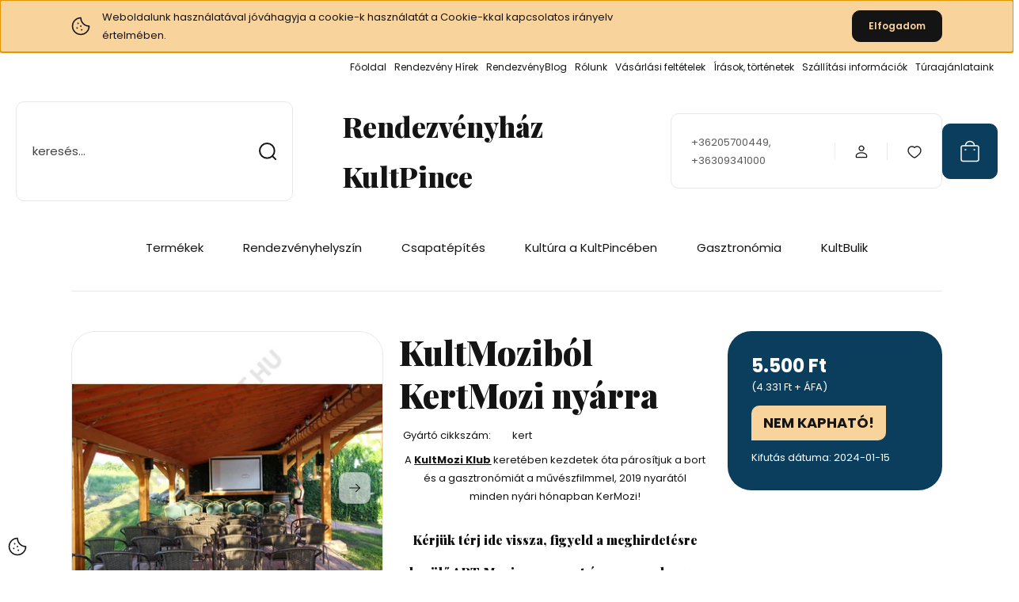

--- FILE ---
content_type: text/html; charset=UTF-8
request_url: https://monoriborbolt.hu/kertmozi-nyaron
body_size: 40500
content:
<!DOCTYPE html>
<html lang="hu" dir="ltr">
<head>
    <title>Minden KertMozi klubnapon művészfilm vetítés, borkóstoló és vacsora.</title>
    <meta charset="utf-8">
    <meta name="description" content="ART film megtekintése közösség formáló élmények legnagyszerűbb időtöltései közé tartozik. Minden KertMozi alkalomra művészfilmekre lehet szavazni!">
    <meta name="robots" content="index, follow">
    <link rel="image_src" href="https://monoriborbolt.cdn.shoprenter.hu/custom/monoriborbolt/image/data/product/kultmozi/kertmozi/IMG_2430.JPG.webp?lastmod=1565536656.1751013507">
    <meta property="og:title" content="KultMoziból KertMozi nyárra" />
    <meta property="og:type" content="product" />
    <meta property="og:url" content="https://monoriborbolt.hu/kertmozi-nyaron" />
    <meta property="og:image" content="https://monoriborbolt.cdn.shoprenter.hu/custom/monoriborbolt/image/cache/w955h500/product/kultmozi/kertmozi/IMG_2430.JPG.webp?lastmod=1565536656.1751013507" />
    <meta property="og:description" content="A KultMozi Klub keretében kezdetek óta párosítjuk a bort és a gasztronómiát a művészfilmmel, 2019 nyarától minden nyári hónapban KerMozi!Kérjük térj ide vissza, figyeld a meghirdetésre kerülő ART Mozi programot és szavazz,..." />
    <link href="https://monoriborbolt.cdn.shoprenter.hu/custom/monoriborbolt/image/data/monoriborbolt_F.png?lastmod=1502798905.1751013507" rel="icon" />
    <link href="https://monoriborbolt.cdn.shoprenter.hu/custom/monoriborbolt/image/data/monoriborbolt_F.png?lastmod=1502798905.1751013507" rel="apple-touch-icon" />
    <base href="https://monoriborbolt.hu:443" />
    <meta name="google-site-verification" content="6Z9IxIFZElaVSHLNZMN-4LCEKJ0yJB1sdqHFJFDyrWY" />
<meta name="google-site-verification" content="smtn835f1Id2Iu1upVFSbQCvOQgLAbRR42Lnmgd8364" />

    <meta name="viewport" content="width=device-width, initial-scale=1">
            <style>
            :root {

--global-color: #0A3E5C;
--bs-body-bg: #FFFFFF;
--highlight-color: #F8D39C;
--price-special-color: #A84747;

--corner_10: 10px;
--corner_30: calc(var(--corner_10) * 3);
--corner_50: calc(var(--corner_10) * 5);


    
                        --text-on-primary: rgb(255,255,255);
            --rgb-text-on-primary: 255,255,255;
                            --tick-on-primary: url("data:image/svg+xml,%3csvg xmlns='http://www.w3.org/2000/svg' viewBox='0 0 20 20'%3e%3cpath fill='none' stroke='%23FFFFFF' stroke-linecap='round' stroke-linejoin='round' stroke-width='3' d='m6 10 3 3 6-6'/%3e%3c/svg%3e");
                                        --select-arrow-on-primary: url("data:image/svg+xml,%3Csvg xmlns='http://www.w3.org/2000/svg' viewBox='0 0 16 16'%3E%3Cpath fill='none' opacity='0.5' stroke='%23FFFFFF' stroke-linecap='round' stroke-linejoin='round' stroke-width='2' d='m2 5 6 6 6-6'/%3E%3C/svg%3E");
                                        --radio-on-primary: url("data:image/svg+xml,%3Csvg xmlns='http://www.w3.org/2000/svg' viewBox='-4 -4 8 8'%3E%3Ccircle r='2' fill='%23FFFFFF'/%3E%3C/svg%3E");
                        
                        --text-on-body-bg: rgb(20,20,20);
            --rgb-text-on-body-bg: 20,20,20;
                            --tick-on-body-bg: url("data:image/svg+xml,%3csvg xmlns='http://www.w3.org/2000/svg' viewBox='0 0 20 20'%3e%3cpath fill='none' stroke='%23141414' stroke-linecap='round' stroke-linejoin='round' stroke-width='3' d='m6 10 3 3 6-6'/%3e%3c/svg%3e");
                                        --select-arrow-on-body-bg: url("data:image/svg+xml,%3Csvg xmlns='http://www.w3.org/2000/svg' viewBox='0 0 16 16'%3E%3Cpath fill='none' opacity='0.5' stroke='%23141414' stroke-linecap='round' stroke-linejoin='round' stroke-width='2' d='m2 5 6 6 6-6'/%3E%3C/svg%3E");
                                        --radio-on-body-bg: url("data:image/svg+xml,%3Csvg xmlns='http://www.w3.org/2000/svg' viewBox='-4 -4 8 8'%3E%3Ccircle r='2' fill='%23141414'/%3E%3C/svg%3E");
                        
                        --text-on-highlight: rgb(20,20,20);
            --rgb-text-on-highlight: 20,20,20;
                            --tick-on-highlight: url("data:image/svg+xml,%3csvg xmlns='http://www.w3.org/2000/svg' viewBox='0 0 20 20'%3e%3cpath fill='none' stroke='%23141414' stroke-linecap='round' stroke-linejoin='round' stroke-width='3' d='m6 10 3 3 6-6'/%3e%3c/svg%3e");
                                                
                        --text-on-price_special: rgb(255,255,255);
            --rgb-text-on-price_special: 255,255,255;
                                                
}        </style>
        <link rel="preconnect" href="https://fonts.gstatic.com" />
<link rel="preload" as="style" href="https://fonts.googleapis.com/css2?family=Playfair+Display:ital,wght@0,400..900;1,400..900&family=Poppins:ital,wght@0,400;0,600;0,700;1,400;1,600;1,700&display=swap" />
<link rel="stylesheet" href="https://fonts.googleapis.com/css2?family=Playfair+Display:ital,wght@0,400..900;1,400..900&family=Poppins:ital,wght@0,400;0,600;0,700;1,400;1,600;1,700&display=swap" media="print" onload="this.media='all'" />
<noscript>
    <link rel="stylesheet" href="https://fonts.googleapis.com/css2?family=Playfair+Display:ital,wght@0,400..900;1,400..900&family=Poppins:ital,wght@0,400;0,600;0,700;1,400;1,600;1,700&display=swap" />
</noscript>        <link rel="stylesheet" href="https://monoriborbolt.cdn.shoprenter.hu/catalog/view/theme/budapest_global/minified/template/assets/base.css?v=1750323653.1766490512.monoriborbolt">
        <link rel="stylesheet" href="https://monoriborbolt.cdn.shoprenter.hu/catalog/view/theme/budapest_global/minified/template/assets/component-slick.css?v=1711983033.1766490512.monoriborbolt">
        <link rel="stylesheet" href="https://monoriborbolt.cdn.shoprenter.hu/catalog/view/theme/budapest_global/minified/template/assets/product-card.css?v=1750323121.1766490512.monoriborbolt">
        <style>
            *,
            *::before,
            *::after {
                box-sizing: border-box;
            }

            h1, .h1 {
                font-weight: 900;
                font-size: 1.5625rem;
            }
            @media (min-width: 1200px) {
                h1, .h1 {
                    font-size: 2.625rem;
                }
            }
        </style>
                    <style>.edit-link {position: absolute;top: 0;right: 0;opacity: 0;width: 30px;height: 30px;font-size: 16px;color: #111111 !important;display: flex;justify-content: center;align-items: center;border: 1px solid rgba(0, 0, 0, 0.8);transition: none;background: rgba(255, 255, 255, 0.5);z-index: 1030;pointer-events: all;}.module-editable {position: relative;}.page-head-title:hover > .edit-link, .module-editable:hover > .edit-link, .product-card:hover .edit-link {opacity: 1;}.page-head-title:hover > .edit-link:hover, .module-editable:hover > .edit-link:hover, .product-card:hover .edit-link:hover {background: rgba(255, 255, 255, 1);}</style>
                                    
                <link href="https://monoriborbolt.hu/kertmozi-nyaron" rel="canonical">
    

        <script>
        window.nonProductQuality = 80;
    </script>
    <script src="https://monoriborbolt.cdn.shoprenter.hu/catalog/view/javascript/vendor/jquery/3.7.1/js/jquery.min.js?v=1706895543"></script>

                
        <!-- Header JavaScript codes -->
            <link rel="preload" href="https://monoriborbolt.cdn.shoprenter.hu/web/compiled/js/base.js?v=1766414364" as="script" />
        <script src="https://monoriborbolt.cdn.shoprenter.hu/web/compiled/js/base.js?v=1766414364" defer></script>
                    <link rel="preload" href="https://monoriborbolt.cdn.shoprenter.hu/web/compiled/js/fragment_loader.js?v=1766414364" as="script" />
        <script src="https://monoriborbolt.cdn.shoprenter.hu/web/compiled/js/fragment_loader.js?v=1766414364" defer></script>
                    <link rel="preload" href="https://monoriborbolt.cdn.shoprenter.hu/web/compiled/js/nanobar.js?v=1766414364" as="script" />
        <script src="https://monoriborbolt.cdn.shoprenter.hu/web/compiled/js/nanobar.js?v=1766414364" defer></script>
                    <!-- Header jQuery onLoad scripts -->
    <script>var BASEURL='https://monoriborbolt.hu';Currency={"symbol_left":"","symbol_right":" Ft","decimal_place":0,"decimal_point":",","thousand_point":".","currency":"HUF","value":1};var ShopRenter=ShopRenter||{};ShopRenter.product={"id":398,"sku":"kert","currency":"HUF","unitName":"db","price":5500,"name":"KultMozib\u00f3l KertMozi ny\u00e1rra","brand":"","currentVariant":[],"parent":{"id":398,"sku":"kert","unitName":"db","price":5500,"name":"KultMozib\u00f3l KertMozi ny\u00e1rra"}};$(document).ready(function(){});window.addEventListener('load',function(){});</script><script src="https://monoriborbolt.cdn.shoprenter.hu/web/compiled/js/vue/manifest.bundle.js?v=1766414362"></script><script>var ShopRenter=ShopRenter||{};ShopRenter.onCartUpdate=function(callable){document.addEventListener('cartChanged',callable)};ShopRenter.onItemAdd=function(callable){document.addEventListener('AddToCart',callable)};ShopRenter.onItemDelete=function(callable){document.addEventListener('deleteCart',callable)};ShopRenter.onSearchResultViewed=function(callable){document.addEventListener('AuroraSearchResultViewed',callable)};ShopRenter.onSubscribedForNewsletter=function(callable){document.addEventListener('AuroraSubscribedForNewsletter',callable)};ShopRenter.onCheckoutInitiated=function(callable){document.addEventListener('AuroraCheckoutInitiated',callable)};ShopRenter.onCheckoutShippingInfoAdded=function(callable){document.addEventListener('AuroraCheckoutShippingInfoAdded',callable)};ShopRenter.onCheckoutPaymentInfoAdded=function(callable){document.addEventListener('AuroraCheckoutPaymentInfoAdded',callable)};ShopRenter.onCheckoutOrderConfirmed=function(callable){document.addEventListener('AuroraCheckoutOrderConfirmed',callable)};ShopRenter.onCheckoutOrderPaid=function(callable){document.addEventListener('AuroraOrderPaid',callable)};ShopRenter.onCheckoutOrderPaidUnsuccessful=function(callable){document.addEventListener('AuroraOrderPaidUnsuccessful',callable)};ShopRenter.onProductPageViewed=function(callable){document.addEventListener('AuroraProductPageViewed',callable)};ShopRenter.onMarketingConsentChanged=function(callable){document.addEventListener('AuroraMarketingConsentChanged',callable)};ShopRenter.onCustomerRegistered=function(callable){document.addEventListener('AuroraCustomerRegistered',callable)};ShopRenter.onCustomerLoggedIn=function(callable){document.addEventListener('AuroraCustomerLoggedIn',callable)};ShopRenter.onCustomerUpdated=function(callable){document.addEventListener('AuroraCustomerUpdated',callable)};ShopRenter.onCartPageViewed=function(callable){document.addEventListener('AuroraCartPageViewed',callable)};ShopRenter.customer={"userId":0,"userClientIP":"3.22.194.61","userGroupId":8,"customerGroupTaxMode":"gross","customerGroupPriceMode":"gross_net_tax","email":"","phoneNumber":"","name":{"firstName":"","lastName":""}};ShopRenter.theme={"name":"budapest_global","family":"budapest","parent":""};ShopRenter.shop={"name":"monoriborbolt","locale":"hu","currency":{"code":"HUF","rate":1},"domain":"monoriborbolt.myshoprenter.hu"};ShopRenter.page={"route":"product\/product","queryString":"kertmozi-nyaron"};ShopRenter.formSubmit=function(form,callback){callback();};let loadedAsyncScriptCount=0;function asyncScriptLoaded(position){loadedAsyncScriptCount++;if(position==='body'){if(document.querySelectorAll('.async-script-tag').length===loadedAsyncScriptCount){if(/complete|interactive|loaded/.test(document.readyState)){document.dispatchEvent(new CustomEvent('asyncScriptsLoaded',{}));}else{document.addEventListener('DOMContentLoaded',()=>{document.dispatchEvent(new CustomEvent('asyncScriptsLoaded',{}));});}}}}</script><script type="text/javascript"async class="async-script-tag"onload="asyncScriptLoaded('header')"src="https://static2.rapidsearch.dev/resultpage.js?shop=monoriborbolt.shoprenter.hu"></script><script type="text/javascript"src="https://monoriborbolt.cdn.shoprenter.hu/web/compiled/js/vue/customerEventDispatcher.bundle.js?v=1766414362"></script><!--Custom header scripts--><script type="text/javascript"></script>                
            
            <script>window.dataLayer=window.dataLayer||[];function gtag(){dataLayer.push(arguments)};var ShopRenter=ShopRenter||{};ShopRenter.config=ShopRenter.config||{};ShopRenter.config.googleConsentModeDefaultValue="denied";</script>                        <script type="text/javascript" src="https://monoriborbolt.cdn.shoprenter.hu/web/compiled/js/vue/googleConsentMode.bundle.js?v=1766414362"></script>

            
            <script type="text/javascript"src="https://monoriborbolt.cdn.shoprenter.hu/web/compiled/js/vue/dataLayer.bundle.js?v=1766414362"></script>
            
            
            
                <!--Global site tag(gtag.js)--><script async src="https://www.googletagmanager.com/gtag/js?id="></script><script>window.dataLayer=window.dataLayer||[];function gtag(){dataLayer.push(arguments);}
gtag('js',new Date());gtag('config','');</script>                                <script type="text/javascript" src="https://monoriborbolt.cdn.shoprenter.hu/web/compiled/js/vue/GA4EventSender.bundle.js?v=1766414362"></script>

    
    
</head>
<body id="body" class="page-body product-page-body budapest_global-body" role="document">
<script>ShopRenter.theme.breakpoints={'xs':0,'sm':576,'md':768,'lg':992,'xl':1200,'xxl':1400}</script><div id="fb-root"></div><script>(function(d,s,id){var js,fjs=d.getElementsByTagName(s)[0];if(d.getElementById(id))return;js=d.createElement(s);js.id=id;js.src="//connect.facebook.net/hu_HU/sdk/xfbml.customerchat.js#xfbml=1&version=v2.12&autoLogAppEvents=1";fjs.parentNode.insertBefore(js,fjs);}(document,"script","facebook-jssdk"));</script>
                    

    <div class="nanobar-cookie-icon js-hidden-nanobar-button">
        <svg xmlns="http://www.w3.org/2000/svg" width="24" height="24" viewBox="0 0 24 24" fill="none">
    <path d="M7.38066 14.1465C7.33069 14.1463 7.28277 14.1663 7.24765 14.2018C7.21254 14.2374 7.19318 14.2856 7.19392 14.3355C7.19431 14.4398 7.27873 14.5242 7.383 14.5246C7.45055 14.5242 7.51275 14.4878 7.54616 14.4291C7.57957 14.3704 7.57913 14.2983 7.54499 14.24C7.51086 14.1817 7.44821 14.146 7.38066 14.1465" stroke="currentColor" stroke-width="1.5" stroke-linecap="round" stroke-linejoin="round"/>
    <path d="M8.54765 8.31052C8.49768 8.31039 8.44976 8.33035 8.41464 8.36591C8.37953 8.40146 8.36017 8.44963 8.36091 8.49959C8.3613 8.60386 8.44573 8.68828 8.54999 8.68867C8.65441 8.68803 8.73854 8.60285 8.7379 8.49843C8.73726 8.394 8.65208 8.30987 8.54765 8.31052" stroke="currentColor" stroke-width="1.5" stroke-linecap="round" stroke-linejoin="round"/>
    <path d="M13.2166 16.4804C13.1666 16.4803 13.1187 16.5003 13.0836 16.5358C13.0485 16.5714 13.0291 16.6196 13.0299 16.6695C13.0302 16.7738 13.1147 16.8582 13.2189 16.8586C13.3234 16.8579 13.4075 16.7728 13.4068 16.6683C13.4062 16.5639 13.321 16.4798 13.2166 16.4804" stroke="currentColor" stroke-width="1.5" stroke-linecap="round" stroke-linejoin="round"/>
    <path d="M12.0486 11.8105C11.9987 11.8104 11.9507 11.8304 11.9156 11.8659C11.8805 11.9015 11.8611 11.9496 11.8619 11.9996C11.8623 12.1039 11.9467 12.1883 12.051 12.1887C12.1185 12.1883 12.1807 12.1518 12.2141 12.0931C12.2475 12.0344 12.2471 11.9623 12.213 11.904C12.1788 11.8458 12.1162 11.8101 12.0486 11.8105" stroke="currentColor" stroke-width="1.5" stroke-linecap="round" stroke-linejoin="round"/>
    <path fill-rule="evenodd" clip-rule="evenodd" d="M12.0503 1.49609C12.0503 7.2975 16.7532 12.0005 22.5547 12.0005C22.5547 17.8019 17.8517 22.5048 12.0503 22.5048C6.24887 22.5048 1.5459 17.8019 1.5459 12.0005C1.5459 6.19906 6.24887 1.49609 12.0503 1.49609Z" stroke="currentColor" stroke-width="1.5" stroke-linecap="round" stroke-linejoin="round"/>
</svg>
    </div>
<!-- cached --><div class="nanobar-cookie-box nanobar position-fixed w-100 js-nanobar-first-login">
    <div class="container nanobar__container">
        <div class="row nanobar__container-row flex-column flex-sm-row align-items-center">
            <div class="nanobar__text col-12 col-12 col-sm-6 col-lg-8 justify-content-center justify-content-sm-start d-flex">
                                <span class="nanobar__cookie-icon d-none d-md-flex align-items-center"><svg xmlns="http://www.w3.org/2000/svg" width="24" height="24" viewBox="0 0 24 24" fill="none">
    <path d="M7.38066 14.1465C7.33069 14.1463 7.28277 14.1663 7.24765 14.2018C7.21254 14.2374 7.19318 14.2856 7.19392 14.3355C7.19431 14.4398 7.27873 14.5242 7.383 14.5246C7.45055 14.5242 7.51275 14.4878 7.54616 14.4291C7.57957 14.3704 7.57913 14.2983 7.54499 14.24C7.51086 14.1817 7.44821 14.146 7.38066 14.1465" stroke="currentColor" stroke-width="1.5" stroke-linecap="round" stroke-linejoin="round"/>
    <path d="M8.54765 8.31052C8.49768 8.31039 8.44976 8.33035 8.41464 8.36591C8.37953 8.40146 8.36017 8.44963 8.36091 8.49959C8.3613 8.60386 8.44573 8.68828 8.54999 8.68867C8.65441 8.68803 8.73854 8.60285 8.7379 8.49843C8.73726 8.394 8.65208 8.30987 8.54765 8.31052" stroke="currentColor" stroke-width="1.5" stroke-linecap="round" stroke-linejoin="round"/>
    <path d="M13.2166 16.4804C13.1666 16.4803 13.1187 16.5003 13.0836 16.5358C13.0485 16.5714 13.0291 16.6196 13.0299 16.6695C13.0302 16.7738 13.1147 16.8582 13.2189 16.8586C13.3234 16.8579 13.4075 16.7728 13.4068 16.6683C13.4062 16.5639 13.321 16.4798 13.2166 16.4804" stroke="currentColor" stroke-width="1.5" stroke-linecap="round" stroke-linejoin="round"/>
    <path d="M12.0486 11.8105C11.9987 11.8104 11.9507 11.8304 11.9156 11.8659C11.8805 11.9015 11.8611 11.9496 11.8619 11.9996C11.8623 12.1039 11.9467 12.1883 12.051 12.1887C12.1185 12.1883 12.1807 12.1518 12.2141 12.0931C12.2475 12.0344 12.2471 11.9623 12.213 11.904C12.1788 11.8458 12.1162 11.8101 12.0486 11.8105" stroke="currentColor" stroke-width="1.5" stroke-linecap="round" stroke-linejoin="round"/>
    <path fill-rule="evenodd" clip-rule="evenodd" d="M12.0503 1.49609C12.0503 7.2975 16.7532 12.0005 22.5547 12.0005C22.5547 17.8019 17.8517 22.5048 12.0503 22.5048C6.24887 22.5048 1.5459 17.8019 1.5459 12.0005C1.5459 6.19906 6.24887 1.49609 12.0503 1.49609Z" stroke="currentColor" stroke-width="1.5" stroke-linecap="round" stroke-linejoin="round"/>
</svg></span>
                                <div>Weboldalunk használatával jóváhagyja a cookie-k használatát a Cookie-kkal kapcsolatos irányelv értelmében.</div>
            </div>
            <div class="nanobar__buttons col-12 col-sm-6 col-lg-4 justify-content-center justify-content-sm-end d-flex">
                                <button class="btn btn-primary nanobar-btn js-nanobar-close"
                        data-marketing-cookie-status="false">
                    Elfogadom
                </button>
            </div>
        </div>
    </div>
</div>

<script>
    (function ($) {
        $(document).ready(function () {
            new AuroraNanobar.FirstLogNanobar(jQuery('.js-nanobar-first-login'), 'top');
        });
    })(jQuery);
</script><!-- /cached -->
<!-- cached --><div class="nanobar position-fixed js-nanobar-free-shipping">
    <div class="container nanobar__container d-flex align-items-center justify-content-between">
        <div class="nanobar-text" style="font-weight: bold;"></div>
        <button type="button" class="btn btn-primary js-nanobar-close" aria-label="Close">
            <span aria-hidden="true">&times;</span>
        </button>
    </div>
</div>

<script>$(document).ready(function(){document.nanobarInstance=new AuroraNanobar.FreeShippingNanobar($('.js-nanobar-free-shipping'),'top','500','','1');});</script><!-- /cached -->
        
                    <div class="layout-wrapper">
                                                            <div id="section-header" class="section-wrapper ">
    
        
    <link rel="stylesheet" href="https://monoriborbolt.cdn.shoprenter.hu/catalog/view/theme/budapest_global/minified/template/assets/header.css?v=1726589168.1766490512.monoriborbolt">
    <div class="header">
        
        <div class="header-top d-none d-lg-flex">
            <div class="container-wide header-top-row">
                    <!-- cached -->
<ul class="list-unstyled headermenu-list">
                <li class="headermenu-list__item nav-item">
            <a
                href="https://monoriborbolt.hu"
                target="_self"
                class="nav-link"
                title="Főoldal"
            >
                Főoldal
            </a>
                    </li>
            <li class="headermenu-list__item nav-item">
            <a
                href="https://monoriborbolt.hu/hirek_1"
                target="_self"
                class="nav-link"
                title="Rendezvény Hírek"
            >
                Rendezvény Hírek
            </a>
                    </li>
            <li class="headermenu-list__item nav-item">
            <a
                href="https://monoriborbolt.hu/tudta-e"
                target="_self"
                class="nav-link"
                title="RendezvényBlog"
            >
                RendezvényBlog
            </a>
                    </li>
            <li class="headermenu-list__item nav-item dropdown">
            <a
                href="https://monoriborbolt.hu/rolunk_4"
                target="_self"
                class="nav-link dropdown-toggle"
                title="Rólunk"
            >
                Rólunk
            </a>
                                            <ul class="dropdown-hover-menu">
                    <svg class="headermenu-dropdown-shape" width="46" height="19" viewBox="0 0 46 19" fill="none" xmlns="http://www.w3.org/2000/svg">
                        <path fill-rule="evenodd" clip-rule="evenodd" d="M10 0C4.47715 0 0 4.47715 0 10V19C0 13.4772 4.47715 9 10 9H45.9506C45.4489 3.94668 41.1853 0 36 0H10Z" fill="currentColor"/>
                    </svg>
                                            <li class="headermenu-list__item dropdown-item">
                            <a href="https://monoriborbolt.hu/index.php?route=information/sitemap" title="Oldaltérkép" target="_self">
                                Oldaltérkép
                            </a>
                        </li>
                                    </ul>
                    </li>
            <li class="headermenu-list__item nav-item">
            <a
                href="https://monoriborbolt.hu/vasarlasi_feltetelek_szallitas"
                target="_self"
                class="nav-link"
                title="Vásárlási feltételek"
            >
                Vásárlási feltételek
            </a>
                    </li>
            <li class="headermenu-list__item nav-item">
            <a
                href="https://monoriborbolt.hu/irasok-tortenetek"
                target="_self"
                class="nav-link"
                title="Írások, történetek"
            >
                Írások, történetek
            </a>
                    </li>
            <li class="headermenu-list__item nav-item">
            <a
                href="https://monoriborbolt.hu/szallitasi-koltsegek"
                target="_self"
                class="nav-link"
                title="Szállítási információk"
            >
                Szállítási információk
            </a>
                    </li>
            <li class="headermenu-list__item nav-item">
            <a
                href="https://monoripincefalu.eu/turaajanlataink"
                target="_window"
                class="nav-link"
                title="Túraajánlataink"
            >
                Túraajánlataink
            </a>
                    </li>
    </ul>

    <!-- /cached -->
                    
                    
            </div>
        </div>
        <div class="header-middle">
            <div class="container-wide header-middle-container">
                <div class="header-middle-row">
                                            <div id="js-mobile-navbar" class="d-flex d-lg-none">
                            <button id="js-hamburger-icon" class="d-flex-center btn btn-primary" aria-label="mobile menu">
                                <span class="hamburger-icon position-relative">
                                    <span class="hamburger-icon-line position-absolute line-1"></span>
                                    <span class="hamburger-icon-line position-absolute line-2"></span>
                                    <span class="hamburger-icon-line position-absolute line-3"></span>
                                </span>
                            </button>
                        </div>
                                            <div class="header-navbar-search">
                                                            <div class="dropdown search-module d-flex header-navbar-top-right-item">
                                    <div class="input-group">
                                        <input class="search-module__input form-control form-control-lg disableAutocomplete" type="text" placeholder="keresés..." value=""
                                               id="filter_keyword"
                                               onclick="this.value=(this.value==this.defaultValue)?'':this.value;"/>
                                        <span class="search-button-append d-flex position-absolute h-100">
                                            <button class="btn" type="button" onclick="moduleSearch();" aria-label="Keresés">
                                                <svg xmlns="http://www.w3.org/2000/svg" width="22" height="22" viewBox="0 0 22 22" fill="none">
    <path d="M21 21L16.9375 16.9375M10.3338 19.6675C5.17875 19.6675 1 15.4888 1 10.3338C1 5.17875 5.17875 1 10.3338 1C15.4888 1 19.6675 5.17875 19.6675 10.3338C19.6675 15.4888 15.4888 19.6675 10.3338 19.6675Z" stroke="currentColor" stroke-width="2" stroke-linecap="round" stroke-linejoin="round"/>
</svg>
                                            </button>
                                        </span>
                                    </div>
                                    <input type="hidden" id="filter_description" value="0"/>
                                    <input type="hidden" id="search_shopname" value="monoriborbolt"/>
                                    <div id="results" class="dropdown-menu search-results"></div>
                                </div>
                                                    </div>


                        <a href="/" class="header-logo" title="Kezdőlap">
                                                            Rendezvényház KultPince
                                                    </a>


                    <div class="header-middle-right">
                        <div class="header-middle-right-wrapper d-flex align-items-center">
                                                    <a class="header-middle__phone d-none d-lg-block position-relative" href="tel:+36205700449, +36309341000">+36205700449, +36309341000</a>
                                                                                                            <div id="header-middle-login" class="header-middle-right-box d-none d-lg-flex position-relative">
                                    <ul class="list-unstyled login-list">
                                                                                    <li class="nav-item">
                                                <a class="nav-link header-middle-right-box-link" href="index.php?route=account/login" title="Belépés / Regisztráció">
                                                    <span class="header-user-icon">
                                                        <svg xmlns="http://www.w3.org/2000/svg" width="19" height="20" viewBox="0 0 19 20" fill="none">
    <path fill-rule="evenodd" clip-rule="evenodd" d="M11.9749 2.52513C13.3417 3.89197 13.3417 6.10804 11.9749 7.47488C10.6081 8.84172 8.39199 8.84172 7.02515 7.47488C5.65831 6.10804 5.65831 3.89197 7.02515 2.52513C8.39199 1.15829 10.6081 1.15829 11.9749 2.52513Z" stroke="currentColor" stroke-width="1.5" stroke-linecap="round" stroke-linejoin="round"/>
    <path fill-rule="evenodd" clip-rule="evenodd" d="M1.5 16.5V17.5C1.5 18.052 1.948 18.5 2.5 18.5H16.5C17.052 18.5 17.5 18.052 17.5 17.5V16.5C17.5 13.474 13.548 11.508 9.5 11.508C5.452 11.508 1.5 13.474 1.5 16.5Z" stroke="currentColor" stroke-width="1.5" stroke-linecap="round" stroke-linejoin="round"/>
</svg>
                                                    </span>
                                                </a>
                                            </li>
                                                                            </ul>
                                </div>
                                                    
                                                        <div id="header-middle-wishlist" class="header-middle-right-box d-none d-lg-flex position-relative">
                                <hx:include src="/_fragment?_path=_format%3Dhtml%26_locale%3Den%26_controller%3Dmodule%252Fwishlist&amp;_hash=G72QYY4Wo9JgtOhsfCBIPhpNOPK0OTq%2BWnG5gKTIEBI%3D"></hx:include>
                            </div>
                                                </div>
                        <div id="js-cart" class="header-middle-right-box position-relative">
                            <hx:include src="/_fragment?_path=_format%3Dhtml%26_locale%3Den%26_controller%3Dmodule%252Fcart&amp;_hash=8uMVSc8%2FO2CjpgyQWYsgbnbP7fAtg7%2FrZ8gskdWCyms%3D"></hx:include>
                        </div>
                    </div>
                </div>
            </div>
        </div>
        <div class="header-bottom d-none d-lg-block">
            <div class="container-wide">
                    <div id="module_category_wrapper" class="module-category-wrapper">
        <div
            id="category"
            class="module content-module header-position category-module">
                        <div class="module-body">
                            <div id="category-nav">
            


<ul class="list-unstyled category category-menu sf-menu sf-horizontal cached">
    <li id="cat_94" class="nav-item item category-list module-list parent even">
    <a href="https://monoriborbolt.hu/kinalt-termekeink" class="nav-link">
                Termékek
    </a>
            <ul class="list-unstyled flex-column children"><li id="cat_127" class="nav-item item category-list module-list even">
    <a href="https://monoriborbolt.hu/kinalt-termekeink/vendeghaz" class="nav-link">
                Vendégház a pincefalu szivében
    </a>
    </li><li id="cat_89" class="nav-item item category-list module-list odd">
    <a href="https://monoriborbolt.hu/kinalt-termekeink/kultpince-monori-borai" class="nav-link">
                KultPince monori borai
    </a>
    </li><li id="cat_104" class="nav-item item category-list module-list even">
    <a href="https://monoriborbolt.hu/kinalt-termekeink/a-capella-borai-104" class="nav-link">
                A' Capella Szőlőbirtok borai
    </a>
    </li><li id="cat_120" class="nav-item item category-list module-list odd">
    <a href="https://monoriborbolt.hu/kinalt-termekeink/bormamor-borkereskedes-monor-borai-120" class="nav-link">
                Bor Mámor Borkereskedés Monor borai
    </a>
    </li><li id="cat_122" class="nav-item item category-list module-list even">
    <a href="https://monoriborbolt.hu/kinalt-termekeink/bortrezor-berles-122" class="nav-link">
                Bortrezor bérlés
    </a>
    </li><li id="cat_106" class="nav-item item category-list module-list odd">
    <a href="https://monoriborbolt.hu/kinalt-termekeink/elmeny-ajandekba" class="nav-link">
                Élmény ajándékba
    </a>
    </li></ul>
    </li><li id="cat_88" class="nav-item item category-list module-list parent odd">
    <a href="https://monoriborbolt.hu/rendezvenyhelyszin-pest-megyei-monoron" class="nav-link">
                Rendezvényhelyszín
    </a>
            <ul class="list-unstyled flex-column children"><li id="cat_91" class="nav-item item category-list module-list even">
    <a href="https://monoriborbolt.hu/rendezvenyhelyszin-pest-megyei-monoron/eskuvoi_helyszin" class="nav-link">
                Esküvői helyszín
    </a>
    </li><li id="cat_92" class="nav-item item category-list module-list odd">
    <a href="https://monoriborbolt.hu/rendezvenyhelyszin-pest-megyei-monoron/ceges_rendezvenyhelyszin" class="nav-link">
                Céges rendezvényhelyszín
    </a>
    </li><li id="cat_93" class="nav-item item category-list module-list even">
    <a href="https://monoriborbolt.hu/rendezvenyhelyszin-pest-megyei-monoron/csaladi-program-helyszin" class="nav-link">
                Családi, baráti rendezvények, események
    </a>
    </li><li id="cat_116" class="nav-item item category-list module-list odd">
    <a href="https://monoriborbolt.hu/rendezvenyhelyszin-pest-megyei-monoron/borkostolok-a-kultpinceben" class="nav-link">
                Borkóstolók a KultPincében
    </a>
    </li><li id="cat_113" class="nav-item item category-list module-list even">
    <a href="https://monoriborbolt.hu/rendezvenyhelyszin-pest-megyei-monoron/iskolai-esemenyek-rendezvenyek" class="nav-link">
                Iskolai események, rendezvények
    </a>
    </li><li id="cat_123" class="nav-item item category-list module-list odd">
    <a href="https://monoriborbolt.hu/rendezvenyhelyszin-pest-megyei-monoron/disznovagas-disznooles-disznotor" class="nav-link">
                Falusi disznóvágás, disznóölés, disznótor
    </a>
    </li></ul>
    </li><li id="cat_90" class="nav-item item category-list module-list even">
    <a href="https://monoriborbolt.hu/csapatepites" class="nav-link">
                Csapatépítés
    </a>
    </li><li id="cat_96" class="nav-item item category-list module-list parent odd">
    <a href="https://monoriborbolt.hu/kultura-a-kultpinceben-96" class="nav-link">
                Kultúra a KultPincében
    </a>
            <ul class="list-unstyled flex-column children"><li id="cat_97" class="nav-item item category-list module-list even">
    <a href="https://monoriborbolt.hu/kultura-a-kultpinceben-96/kultmozi-klub" class="nav-link">
                KultMozi klub a KultPincében
    </a>
    </li><li id="cat_98" class="nav-item item category-list module-list odd">
    <a href="https://monoriborbolt.hu/kultura-a-kultpinceben-96/koncertek-zenes-estek" class="nav-link">
                Koncertek, zenés programok
    </a>
    </li><li id="cat_100" class="nav-item item category-list module-list even">
    <a href="https://monoriborbolt.hu/kultura-a-kultpinceben-96/podium-a-pinceben" class="nav-link">
                Színház a Pincében
    </a>
    </li><li id="cat_108" class="nav-item item category-list module-list odd">
    <a href="https://monoriborbolt.hu/kultura-a-kultpinceben-96/kiallitasok-a-kultpinceben-108" class="nav-link">
                Kiállítások a KultPincében
    </a>
    </li><li id="cat_115" class="nav-item item category-list module-list even">
    <a href="https://monoriborbolt.hu/kultura-a-kultpinceben-96/elmenybeszamolok-eloadasok" class="nav-link">
                Élménybeszámolók, előadások
    </a>
    </li></ul>
    </li><li id="cat_102" class="nav-item item category-list module-list even">
    <a href="https://monoriborbolt.hu/gasztronomia" class="nav-link">
                Gasztronómia
    </a>
    </li><li id="cat_103" class="nav-item item category-list module-list odd">
    <a href="https://monoriborbolt.hu/kult-bulik" class="nav-link">
                KultBulik
    </a>
    </li>
</ul>

<script>$(function(){$("ul.category").superfish({animation:{opacity:'show'},popUpSelector:"ul.category,ul.children,.js-subtree-dropdown",delay:400,speed:'normal',hoverClass:'js-sf-hover'});});</script>        </div>
                </div>
                                                </div>
                    </div>

            </div>
        </div>
    </div>
    <script defer src="https://monoriborbolt.cdn.shoprenter.hu/catalog/view/javascript/vendor/headroom/0.12.0/js/headroom.min.js?v=1717517366"></script>
    <script>const headerElement=document.getElementById('section-header');const headerCouponElement=document.getElementById('section-couponbar');headerElement.style.setProperty("--header-bottom-height",`${headerElement.getElementsByClassName('header-bottom')[0].offsetHeight}px`);headerElement.style.setProperty("--header-top-height",`${headerElement.getElementsByClassName('header-top')[0].offsetHeight}px`);if(headerCouponElement){headerElement.style.setProperty("--header-coupon-height",`${headerCouponElement.offsetHeight}px`);}
const headerElementHeight=headerElement.offsetHeight;headerElement.style.setProperty("--header-element-height",`${headerElementHeight}px`);document.addEventListener('DOMContentLoaded',function(){(function(){const header=document.querySelector("#section-header");if(typeof Headroom==="function"&&Headroom.cutsTheMustard){const headroom=new Headroom(header,{tolerance:5,offset:200,classes:{initial:"header-sticky",pinned:"slide-up",unpinned:"slide-down"}});headroom.init();}}());});</script>
            <script>function moduleSearch(obj){let url;let selector;let filter_keyword;let filter_description;if(typeof window.BASEURL==="undefined"){url='index.php?route=product/list';}else{url=`${window.BASEURL}/index.php?route=product/list`;}
selector='#filter_keyword';if(obj)selector=`.${obj}`;filter_keyword=document.querySelector(selector).value;if(filter_keyword){url+=`&keyword=${encodeURIComponent(filter_keyword)}`;}
filter_description=document.getElementById('filter_description').value;if(filter_description){url+=`&description=${filter_description}`;}
window.location=url;}
const autosuggest=async()=>{const searchQuery=encodeURIComponent(document.getElementById('filter_keyword').value);let searchInDesc='';if(document.getElementById('filter_description').value==1){searchInDesc='&description=1';}
try{const response=await fetch(`index.php?route=product/list/suggest${searchInDesc}&keyword=${searchQuery}`);const data=await response.text();const e=document.getElementById('results');if(data){e.innerHTML=data;e.style.display='block';}else{e.style.display='none';}}catch(error){console.error('Error during fetch:',error);}};document.addEventListener('DOMContentLoaded',()=>{let lastValue="";let value;let timeout;const filterKeyword=document.getElementById('filter_keyword');filterKeyword.addEventListener('keyup',()=>{value=filterKeyword.value;if(value!==lastValue){lastValue=value;if(timeout){clearTimeout(timeout);}
timeout=setTimeout(()=>{autosuggest();},500);}});filterKeyword.addEventListener('keydown',(e)=>{if(e.key==='Enter'){moduleSearch();}});});</script>    </div>
                                    
                <main class="main-content">
                            
    <div class="container">
                <link rel="stylesheet" href="https://monoriborbolt.cdn.shoprenter.hu/catalog/view/theme/budapest_global/minified/template/assets/module-pathway.css?v=1716967024.1766490512.monoriborbolt">
    <nav aria-label="breadcrumb">
        <ol class="breadcrumb" itemscope itemtype="https://schema.org/BreadcrumbList">
                            <li class="breadcrumb-item"  itemprop="itemListElement" itemscope itemtype="https://schema.org/ListItem">
                                            <a class="breadcrumb-item__link" itemprop="item" href="https://monoriborbolt.hu">
                            <span itemprop="name">Kezdőlap</span>
                        </a>
                    
                    <meta itemprop="position" content="1" />
                                            <span class="breadcrumb__arrow">
                            <svg xmlns="http://www.w3.org/2000/svg" width="18" height="9" viewBox="0 0 18 9" fill="none">
    <path d="M12.3031 0.182509C12.2452 0.239868 12.1993 0.308109 12.168 0.383297C12.1367 0.458485 12.1206 0.539131 12.1206 0.620583C12.1206 0.702035 12.1367 0.782681 12.168 0.857868C12.1993 0.933056 12.2452 1.0013 12.3031 1.05866L15.1413 3.89688H0.617005C0.453365 3.89688 0.296427 3.96188 0.180717 4.0776C0.0650057 4.19331 0 4.35024 0 4.51388C0 4.67752 0.0650057 4.83446 0.180717 4.95017C0.296427 5.06588 0.453365 5.13089 0.617005 5.13089H15.129L12.3031 7.9506C12.1882 8.06621 12.1237 8.22259 12.1237 8.38559C12.1237 8.5486 12.1882 8.70498 12.3031 8.82058C12.4187 8.9355 12.5751 9 12.7381 9C12.9011 9 13.0575 8.9355 13.1731 8.82058L17.0972 4.89643C17.15 4.84575 17.1921 4.78492 17.2208 4.71759C17.2495 4.65026 17.2643 4.57782 17.2643 4.50463C17.2643 4.43143 17.2495 4.359 17.2208 4.29167C17.1921 4.22434 17.15 4.16351 17.0972 4.11283L13.1792 0.182509C13.1219 0.124678 13.0536 0.0787766 12.9784 0.0474521C12.9033 0.0161276 12.8226 0 12.7412 0C12.6597 0 12.5791 0.0161276 12.5039 0.0474521C12.4287 0.0787766 12.3604 0.124678 12.3031 0.182509Z" fill="currentColor"/>
</svg>
                         </span>
                                    </li>
                            <li class="breadcrumb-item"  itemprop="itemListElement" itemscope itemtype="https://schema.org/ListItem">
                                            <a class="breadcrumb-item__link" itemprop="item" href="https://monoriborbolt.hu/kultura-a-kultpinceben-96">
                            <span itemprop="name">Kultúra a KultPincében</span>
                        </a>
                    
                    <meta itemprop="position" content="2" />
                                            <span class="breadcrumb__arrow">
                            <svg xmlns="http://www.w3.org/2000/svg" width="18" height="9" viewBox="0 0 18 9" fill="none">
    <path d="M12.3031 0.182509C12.2452 0.239868 12.1993 0.308109 12.168 0.383297C12.1367 0.458485 12.1206 0.539131 12.1206 0.620583C12.1206 0.702035 12.1367 0.782681 12.168 0.857868C12.1993 0.933056 12.2452 1.0013 12.3031 1.05866L15.1413 3.89688H0.617005C0.453365 3.89688 0.296427 3.96188 0.180717 4.0776C0.0650057 4.19331 0 4.35024 0 4.51388C0 4.67752 0.0650057 4.83446 0.180717 4.95017C0.296427 5.06588 0.453365 5.13089 0.617005 5.13089H15.129L12.3031 7.9506C12.1882 8.06621 12.1237 8.22259 12.1237 8.38559C12.1237 8.5486 12.1882 8.70498 12.3031 8.82058C12.4187 8.9355 12.5751 9 12.7381 9C12.9011 9 13.0575 8.9355 13.1731 8.82058L17.0972 4.89643C17.15 4.84575 17.1921 4.78492 17.2208 4.71759C17.2495 4.65026 17.2643 4.57782 17.2643 4.50463C17.2643 4.43143 17.2495 4.359 17.2208 4.29167C17.1921 4.22434 17.15 4.16351 17.0972 4.11283L13.1792 0.182509C13.1219 0.124678 13.0536 0.0787766 12.9784 0.0474521C12.9033 0.0161276 12.8226 0 12.7412 0C12.6597 0 12.5791 0.0161276 12.5039 0.0474521C12.4287 0.0787766 12.3604 0.124678 12.3031 0.182509Z" fill="currentColor"/>
</svg>
                         </span>
                                    </li>
                            <li class="breadcrumb-item"  itemprop="itemListElement" itemscope itemtype="https://schema.org/ListItem">
                                            <a class="breadcrumb-item__link" itemprop="item" href="https://monoriborbolt.hu/kultura-a-kultpinceben-96/kultmozi-klub">
                            <span itemprop="name">KultMozi klub a KultPincében</span>
                        </a>
                    
                    <meta itemprop="position" content="3" />
                                            <span class="breadcrumb__arrow">
                            <svg xmlns="http://www.w3.org/2000/svg" width="18" height="9" viewBox="0 0 18 9" fill="none">
    <path d="M12.3031 0.182509C12.2452 0.239868 12.1993 0.308109 12.168 0.383297C12.1367 0.458485 12.1206 0.539131 12.1206 0.620583C12.1206 0.702035 12.1367 0.782681 12.168 0.857868C12.1993 0.933056 12.2452 1.0013 12.3031 1.05866L15.1413 3.89688H0.617005C0.453365 3.89688 0.296427 3.96188 0.180717 4.0776C0.0650057 4.19331 0 4.35024 0 4.51388C0 4.67752 0.0650057 4.83446 0.180717 4.95017C0.296427 5.06588 0.453365 5.13089 0.617005 5.13089H15.129L12.3031 7.9506C12.1882 8.06621 12.1237 8.22259 12.1237 8.38559C12.1237 8.5486 12.1882 8.70498 12.3031 8.82058C12.4187 8.9355 12.5751 9 12.7381 9C12.9011 9 13.0575 8.9355 13.1731 8.82058L17.0972 4.89643C17.15 4.84575 17.1921 4.78492 17.2208 4.71759C17.2495 4.65026 17.2643 4.57782 17.2643 4.50463C17.2643 4.43143 17.2495 4.359 17.2208 4.29167C17.1921 4.22434 17.15 4.16351 17.0972 4.11283L13.1792 0.182509C13.1219 0.124678 13.0536 0.0787766 12.9784 0.0474521C12.9033 0.0161276 12.8226 0 12.7412 0C12.6597 0 12.5791 0.0161276 12.5039 0.0474521C12.4287 0.0787766 12.3604 0.124678 12.3031 0.182509Z" fill="currentColor"/>
</svg>
                         </span>
                                    </li>
                            <li class="breadcrumb-item active" aria-current="page" itemprop="itemListElement" itemscope itemtype="https://schema.org/ListItem">
                                            <span itemprop="name">KultMoziból KertMozi nyárra</span>
                    
                    <meta itemprop="position" content="4" />
                                    </li>
                    </ol>
    </nav>


                    <div class="page-head">
                            </div>
        
                        <link rel="stylesheet" href="https://monoriborbolt.cdn.shoprenter.hu/catalog/view/theme/budapest_global/minified/template/assets/page-product.css?v=1752563370.1766492336.monoriborbolt">
    <div itemscope itemtype="//schema.org/Product">
        <section class="product-page-top">
            <form action="https://monoriborbolt.hu/index.php?route=checkout/cart" method="post" enctype="multipart/form-data" id="product">
                <div class="product-sticky-wrapper sticky-head">
    <div class="container">
        <div class="product-sticky-inner">
            <div class="product-sticky-image-and-price">
                <div class="product-sticky-image d-none d-md-block">
                    <img
    src='https://monoriborbolt.cdn.shoprenter.hu/custom/monoriborbolt/image/cache/w214h214/product/kultmozi/kertmozi/IMG_2430.JPG.webp?lastmod=0.1751013507'

    
            width="214"
    
            height="214"
    
    
            loading="lazy"
    
    alt="KultMoziból KertMozi nyárra"

    
    />

                </div>
                                    <link rel="stylesheet" href="https://monoriborbolt.cdn.shoprenter.hu/catalog/view/theme/budapest_global/minified/template/assets/component-product-price.css?v=1708937590.1766492336.monoriborbolt">
<div class="product-page-right-box product-page-price" itemprop="offers" itemscope itemtype="https://schema.org/Offer">
    
    <div class="product-page-price__line product-page-price__middle d-flex">
        <span>
                            <span class="product-price product-price--regular">5.500 Ft</span>
                                        <span class="product-price__postfix d-block"> (4.331 Ft + ÁFA)</span>
                    </span>

            </div>
        
    <meta itemprop="price" content="5500"/>
    <meta itemprop="priceValidUntil" content="2026-12-23"/>
    <meta itemprop="priceCurrency" content="HUF"/>
    <meta itemprop="sku" content="kert"/>
    <meta itemprop="category" content="KultMozi klub a KultPincében"/>
        <link itemprop="url" href="https://monoriborbolt.hu/kertmozi-nyaron"/>
    <link itemprop="availability" href="http://schema.org/OutOfStock"/>
</div>

                            </div>
            <div class="d-flex justify-content-end">
                <div class="product-table-discontinued-wrapper">
    <div class="alert alert-danger" role="alert">
        <div class="product-discounted">
            <span>NEM KAPHATÓ!</span>
        </div>
        <div class="product-discounted-date">
            Kifutás dátuma:  2024-01-15
        </div>
    </div>
</div>
                            </div>

        </div>
    </div>
</div>
<link rel="stylesheet" href="https://monoriborbolt.cdn.shoprenter.hu/catalog/view/theme/budapest_global/minified/template/assets/component-product-sticky.css?v=1729256179.1766492336.monoriborbolt">
<script>(function(){document.addEventListener('DOMContentLoaded',function(){const PRODUCT_STICKY_DISPLAY='sticky-active';const StickyWrapper=document.querySelector('.product-sticky-wrapper');const productPageBody=document.querySelector('.product-page-body');const productChildrenTable=document.getElementById('product-children-table');const productPageTopRow=document.querySelector('.product-page-top');const productStickyObserverOptions={root:null,rootMargin:'0px',threshold:0.2};const productStickyObserver=new IntersectionObserver((entries)=>{if(productChildrenTable){if(!entries[0].isIntersecting&&!isColliding(StickyWrapper,productPageTopRow)&&!isColliding(StickyWrapper,productChildrenTable)){productPageBody.classList.add(PRODUCT_STICKY_DISPLAY)}}else{if(!entries[0].isIntersecting&&!isColliding(StickyWrapper,productPageTopRow)){productPageBody.classList.add(PRODUCT_STICKY_DISPLAY)}}
if(entries[0].isIntersecting){productPageBody.classList.remove(PRODUCT_STICKY_DISPLAY)}},productStickyObserverOptions);if(productChildrenTable){productStickyObserver.observe(productChildrenTable);}
productStickyObserver.observe(productPageTopRow);function isColliding(element1,element2){const rect1=element1.getBoundingClientRect();const rect2=element2.getBoundingClientRect();return!(rect1.right<rect2.left||rect1.left>rect2.right||rect1.bottom<rect2.top||rect1.top>rect2.bottom);}
const stickyAddToCart=document.querySelector('.product-sticky-wrapper .notify-request');if(stickyAddToCart){stickyAddToCart.setAttribute('data-fancybox-group','sticky-notify-group');}})})()</script>                <div class="product-page-top__row row">
                    <div class="col-lg-5 product-page-left position-relative">
                        


<div id="product-image" class="position-relative ">
    <div class="product-image__main" style="width: 400px;">
                <div class="product-image__main-wrapper js-main-image-scroller">
                                        <a href="https://monoriborbolt.cdn.shoprenter.hu/custom/monoriborbolt/image/cache/w900h500wt1/product/kultmozi/kertmozi/IMG_2430.JPG.webp?lastmod=0.1751013507"
                   data-caption="KultMozi minden hónapban, Kultmozi, filmvetítés, borkóstoló, vendégváró falatok"
                   title="Katt rá a felnagyításhoz"
                   class="product-image__main-link"
                >
                    <img
                        src="https://monoriborbolt.cdn.shoprenter.hu/custom/monoriborbolt/image/cache/w400h400wt1/product/kultmozi/kertmozi/IMG_2430.JPG.webp?lastmod=0.1751013507"
                        itemprop="image"
                        data-popup-src="https://monoriborbolt.cdn.shoprenter.hu/custom/monoriborbolt/image/cache/w900h500wt1/product/kultmozi/kertmozi/IMG_2430.JPG.webp?lastmod=0.1751013507"
                        data-thumb-src="https://monoriborbolt.cdn.shoprenter.hu/custom/monoriborbolt/image/cache/w400h400wt1/product/kultmozi/kertmozi/IMG_2430.JPG.webp?lastmod=0.1751013507"
                        class="product-image__main-img img-fluid"
                        data-index="0"
                        alt="KultMozi minden hónapban, Kultmozi, filmvetítés, borkóstoló, vendégváró falatok"
                        width="400"
                        height="400"
                    />
                </a>
                            <a href="https://monoriborbolt.cdn.shoprenter.hu/custom/monoriborbolt/image/cache/w900h500wt1/2019/hirek/kultpince-nyar/IMG_1809.JPG.webp?lastmod=0.1751013507"
                   data-caption="KertMozi helyszíne"
                   title="Katt rá a felnagyításhoz"
                   class="product-image__main-link"
                >
                    <img
                        src="https://monoriborbolt.cdn.shoprenter.hu/custom/monoriborbolt/image/cache/w400h400wt1/2019/hirek/kultpince-nyar/IMG_1809.JPG.webp?lastmod=0.1751013507"
                        itemprop="image"
                        data-popup-src="https://monoriborbolt.cdn.shoprenter.hu/custom/monoriborbolt/image/cache/w900h500wt1/2019/hirek/kultpince-nyar/IMG_1809.JPG.webp?lastmod=0.1751013507"
                        data-thumb-src="https://monoriborbolt.cdn.shoprenter.hu/custom/monoriborbolt/image/cache/w400h400wt1/2019/hirek/kultpince-nyar/IMG_1809.JPG.webp?lastmod=0.1751013507"
                        class="product-image__main-img img-fluid"
                        data-index="1"
                        alt="KertMozi helyszíne"
                        width="400"
                        height="400"
                    />
                </a>
                            <a href="https://monoriborbolt.cdn.shoprenter.hu/custom/monoriborbolt/image/cache/w900h500wt1/2019/hirek/kultpince-nyar/IMG_1810.JPG.webp?lastmod=0.1751013507"
                   data-caption="KertMozi helyszíne"
                   title="Katt rá a felnagyításhoz"
                   class="product-image__main-link"
                >
                    <img
                        src="https://monoriborbolt.cdn.shoprenter.hu/custom/monoriborbolt/image/cache/w400h400wt1/2019/hirek/kultpince-nyar/IMG_1810.JPG.webp?lastmod=0.1751013507"
                        itemprop="image"
                        data-popup-src="https://monoriborbolt.cdn.shoprenter.hu/custom/monoriborbolt/image/cache/w900h500wt1/2019/hirek/kultpince-nyar/IMG_1810.JPG.webp?lastmod=0.1751013507"
                        data-thumb-src="https://monoriborbolt.cdn.shoprenter.hu/custom/monoriborbolt/image/cache/w400h400wt1/2019/hirek/kultpince-nyar/IMG_1810.JPG.webp?lastmod=0.1751013507"
                        class="product-image__main-img img-fluid"
                        data-index="2"
                        alt="KertMozi helyszíne"
                        width="400"
                        height="400"
                    />
                </a>
                            <a href="https://monoriborbolt.cdn.shoprenter.hu/custom/monoriborbolt/image/cache/w900h500wt1/2019/hirek/kultpince-nyar/kertmozi-11.jpg.webp?lastmod=0.1751013507"
                   data-caption="KertMozi helyszíne"
                   title="Katt rá a felnagyításhoz"
                   class="product-image__main-link"
                >
                    <img
                        src="https://monoriborbolt.cdn.shoprenter.hu/custom/monoriborbolt/image/cache/w400h400wt1/2019/hirek/kultpince-nyar/kertmozi-11.jpg.webp?lastmod=0.1751013507"
                        itemprop="image"
                        data-popup-src="https://monoriborbolt.cdn.shoprenter.hu/custom/monoriborbolt/image/cache/w900h500wt1/2019/hirek/kultpince-nyar/kertmozi-11.jpg.webp?lastmod=0.1751013507"
                        data-thumb-src="https://monoriborbolt.cdn.shoprenter.hu/custom/monoriborbolt/image/cache/w400h400wt1/2019/hirek/kultpince-nyar/kertmozi-11.jpg.webp?lastmod=0.1751013507"
                        class="product-image__main-img img-fluid"
                        data-index="3"
                        alt="KertMozi helyszíne"
                        width="400"
                        height="400"
                    />
                </a>
                            <a href="https://monoriborbolt.cdn.shoprenter.hu/custom/monoriborbolt/image/cache/w900h500wt1/2019/hirek/kultpince-nyar/kertmozi-12.jpg.webp?lastmod=0.1751013507"
                   data-caption="KertMozi helyszíne, snack falatok"
                   title="Katt rá a felnagyításhoz"
                   class="product-image__main-link"
                >
                    <img
                        src="https://monoriborbolt.cdn.shoprenter.hu/custom/monoriborbolt/image/cache/w400h400wt1/2019/hirek/kultpince-nyar/kertmozi-12.jpg.webp?lastmod=0.1751013507"
                        itemprop="image"
                        data-popup-src="https://monoriborbolt.cdn.shoprenter.hu/custom/monoriborbolt/image/cache/w900h500wt1/2019/hirek/kultpince-nyar/kertmozi-12.jpg.webp?lastmod=0.1751013507"
                        data-thumb-src="https://monoriborbolt.cdn.shoprenter.hu/custom/monoriborbolt/image/cache/w400h400wt1/2019/hirek/kultpince-nyar/kertmozi-12.jpg.webp?lastmod=0.1751013507"
                        class="product-image__main-img img-fluid"
                        data-index="4"
                        alt="KertMozi helyszíne, snack falatok"
                        width="400"
                        height="400"
                    />
                </a>
                            <a href="https://monoriborbolt.cdn.shoprenter.hu/custom/monoriborbolt/image/cache/w900h500wt1/2019/hirek/kultpince-nyar/kertmozi-13.jpg.webp?lastmod=0.1751013507"
                   data-caption="KertMozi helyszíne"
                   title="Katt rá a felnagyításhoz"
                   class="product-image__main-link"
                >
                    <img
                        src="https://monoriborbolt.cdn.shoprenter.hu/custom/monoriborbolt/image/cache/w400h400wt1/2019/hirek/kultpince-nyar/kertmozi-13.jpg.webp?lastmod=0.1751013507"
                        itemprop="image"
                        data-popup-src="https://monoriborbolt.cdn.shoprenter.hu/custom/monoriborbolt/image/cache/w900h500wt1/2019/hirek/kultpince-nyar/kertmozi-13.jpg.webp?lastmod=0.1751013507"
                        data-thumb-src="https://monoriborbolt.cdn.shoprenter.hu/custom/monoriborbolt/image/cache/w400h400wt1/2019/hirek/kultpince-nyar/kertmozi-13.jpg.webp?lastmod=0.1751013507"
                        class="product-image__main-img img-fluid"
                        data-index="5"
                        alt="KertMozi helyszíne"
                        width="400"
                        height="400"
                    />
                </a>
                            <a href="https://monoriborbolt.cdn.shoprenter.hu/custom/monoriborbolt/image/cache/w900h500wt1/2019/hirek/kultpince-nyar/kertmozi-15.jpg.webp?lastmod=0.1751013507"
                   data-caption="KertMozi helyszíne"
                   title="Katt rá a felnagyításhoz"
                   class="product-image__main-link"
                >
                    <img
                        src="https://monoriborbolt.cdn.shoprenter.hu/custom/monoriborbolt/image/cache/w400h400wt1/2019/hirek/kultpince-nyar/kertmozi-15.jpg.webp?lastmod=0.1751013507"
                        itemprop="image"
                        data-popup-src="https://monoriborbolt.cdn.shoprenter.hu/custom/monoriborbolt/image/cache/w900h500wt1/2019/hirek/kultpince-nyar/kertmozi-15.jpg.webp?lastmod=0.1751013507"
                        data-thumb-src="https://monoriborbolt.cdn.shoprenter.hu/custom/monoriborbolt/image/cache/w400h400wt1/2019/hirek/kultpince-nyar/kertmozi-15.jpg.webp?lastmod=0.1751013507"
                        class="product-image__main-img img-fluid"
                        data-index="6"
                        alt="KertMozi helyszíne"
                        width="400"
                        height="400"
                    />
                </a>
                            <a href="https://monoriborbolt.cdn.shoprenter.hu/custom/monoriborbolt/image/cache/w900h500wt1/2019/hirek/kultpince-nyar/kertmozi-16.jpg.webp?lastmod=0.1751013507"
                   data-caption="KertMozi helyszíne, beszélgetés"
                   title="Katt rá a felnagyításhoz"
                   class="product-image__main-link"
                >
                    <img
                        src="https://monoriborbolt.cdn.shoprenter.hu/custom/monoriborbolt/image/cache/w400h400wt1/2019/hirek/kultpince-nyar/kertmozi-16.jpg.webp?lastmod=0.1751013507"
                        itemprop="image"
                        data-popup-src="https://monoriborbolt.cdn.shoprenter.hu/custom/monoriborbolt/image/cache/w900h500wt1/2019/hirek/kultpince-nyar/kertmozi-16.jpg.webp?lastmod=0.1751013507"
                        data-thumb-src="https://monoriborbolt.cdn.shoprenter.hu/custom/monoriborbolt/image/cache/w400h400wt1/2019/hirek/kultpince-nyar/kertmozi-16.jpg.webp?lastmod=0.1751013507"
                        class="product-image__main-img img-fluid"
                        data-index="7"
                        alt="KertMozi helyszíne, beszélgetés"
                        width="400"
                        height="400"
                    />
                </a>
                            <a href="https://monoriborbolt.cdn.shoprenter.hu/custom/monoriborbolt/image/cache/w900h500wt1/product/kultmozi/kertmozi/IMG_2430.JPG.webp?lastmod=0.1751013507"
                   data-caption="Kertmozi a KultPincében"
                   title="Katt rá a felnagyításhoz"
                   class="product-image__main-link"
                >
                    <img
                        src="https://monoriborbolt.cdn.shoprenter.hu/custom/monoriborbolt/image/cache/w400h400wt1/product/kultmozi/kertmozi/IMG_2430.JPG.webp?lastmod=0.1751013507"
                        itemprop="image"
                        data-popup-src="https://monoriborbolt.cdn.shoprenter.hu/custom/monoriborbolt/image/cache/w900h500wt1/product/kultmozi/kertmozi/IMG_2430.JPG.webp?lastmod=0.1751013507"
                        data-thumb-src="https://monoriborbolt.cdn.shoprenter.hu/custom/monoriborbolt/image/cache/w400h400wt1/product/kultmozi/kertmozi/IMG_2430.JPG.webp?lastmod=0.1751013507"
                        class="product-image__main-img img-fluid"
                        data-index="8"
                        alt="Kertmozi a KultPincében"
                        width="400"
                        height="400"
                    />
                </a>
                            <a href="https://monoriborbolt.cdn.shoprenter.hu/custom/monoriborbolt/image/cache/w900h500wt1/product/kultmozi/kertmozi/IMG_2431.JPG.webp?lastmod=0.1751013507"
                   data-caption="Kertmozi a KultPincében"
                   title="Katt rá a felnagyításhoz"
                   class="product-image__main-link"
                >
                    <img
                        src="https://monoriborbolt.cdn.shoprenter.hu/custom/monoriborbolt/image/cache/w400h400wt1/product/kultmozi/kertmozi/IMG_2431.JPG.webp?lastmod=0.1751013507"
                        itemprop="image"
                        data-popup-src="https://monoriborbolt.cdn.shoprenter.hu/custom/monoriborbolt/image/cache/w900h500wt1/product/kultmozi/kertmozi/IMG_2431.JPG.webp?lastmod=0.1751013507"
                        data-thumb-src="https://monoriborbolt.cdn.shoprenter.hu/custom/monoriborbolt/image/cache/w400h400wt1/product/kultmozi/kertmozi/IMG_2431.JPG.webp?lastmod=0.1751013507"
                        class="product-image__main-img img-fluid"
                        data-index="9"
                        alt="Kertmozi a KultPincében"
                        width="400"
                        height="400"
                    />
                </a>
                            <a href="https://monoriborbolt.cdn.shoprenter.hu/custom/monoriborbolt/image/cache/w900h500wt1/product/kultmozi/kertmozi/IMG_2432.JPG.webp?lastmod=0.1751013507"
                   data-caption="Kertmozi a KultPincében"
                   title="Katt rá a felnagyításhoz"
                   class="product-image__main-link"
                >
                    <img
                        src="https://monoriborbolt.cdn.shoprenter.hu/custom/monoriborbolt/image/cache/w400h400wt1/product/kultmozi/kertmozi/IMG_2432.JPG.webp?lastmod=0.1751013507"
                        itemprop="image"
                        data-popup-src="https://monoriborbolt.cdn.shoprenter.hu/custom/monoriborbolt/image/cache/w900h500wt1/product/kultmozi/kertmozi/IMG_2432.JPG.webp?lastmod=0.1751013507"
                        data-thumb-src="https://monoriborbolt.cdn.shoprenter.hu/custom/monoriborbolt/image/cache/w400h400wt1/product/kultmozi/kertmozi/IMG_2432.JPG.webp?lastmod=0.1751013507"
                        class="product-image__main-img img-fluid"
                        data-index="10"
                        alt="Kertmozi a KultPincében"
                        width="400"
                        height="400"
                    />
                </a>
                            <a href="https://monoriborbolt.cdn.shoprenter.hu/custom/monoriborbolt/image/cache/w900h500wt1/product/kultmozi/kertmozi/IMG_2433.JPG.webp?lastmod=0.1751013507"
                   data-caption="Kertmozi a KultPincében"
                   title="Katt rá a felnagyításhoz"
                   class="product-image__main-link"
                >
                    <img
                        src="https://monoriborbolt.cdn.shoprenter.hu/custom/monoriborbolt/image/cache/w400h400wt1/product/kultmozi/kertmozi/IMG_2433.JPG.webp?lastmod=0.1751013507"
                        itemprop="image"
                        data-popup-src="https://monoriborbolt.cdn.shoprenter.hu/custom/monoriborbolt/image/cache/w900h500wt1/product/kultmozi/kertmozi/IMG_2433.JPG.webp?lastmod=0.1751013507"
                        data-thumb-src="https://monoriborbolt.cdn.shoprenter.hu/custom/monoriborbolt/image/cache/w400h400wt1/product/kultmozi/kertmozi/IMG_2433.JPG.webp?lastmod=0.1751013507"
                        class="product-image__main-img img-fluid"
                        data-index="11"
                        alt="Kertmozi a KultPincében"
                        width="400"
                        height="400"
                    />
                </a>
                            <a href="https://monoriborbolt.cdn.shoprenter.hu/custom/monoriborbolt/image/cache/w900h500wt1/product/kultmozi/kertmozi/IMG_2442.JPG.webp?lastmod=0.1751013507"
                   data-caption="Kertmozi és grillparty a KultPincében"
                   title="Katt rá a felnagyításhoz"
                   class="product-image__main-link"
                >
                    <img
                        src="https://monoriborbolt.cdn.shoprenter.hu/custom/monoriborbolt/image/cache/w400h400wt1/product/kultmozi/kertmozi/IMG_2442.JPG.webp?lastmod=0.1751013507"
                        itemprop="image"
                        data-popup-src="https://monoriborbolt.cdn.shoprenter.hu/custom/monoriborbolt/image/cache/w900h500wt1/product/kultmozi/kertmozi/IMG_2442.JPG.webp?lastmod=0.1751013507"
                        data-thumb-src="https://monoriborbolt.cdn.shoprenter.hu/custom/monoriborbolt/image/cache/w400h400wt1/product/kultmozi/kertmozi/IMG_2442.JPG.webp?lastmod=0.1751013507"
                        class="product-image__main-img img-fluid"
                        data-index="12"
                        alt="Kertmozi és grillparty a KultPincében"
                        width="400"
                        height="400"
                    />
                </a>
                            <a href="https://monoriborbolt.cdn.shoprenter.hu/custom/monoriborbolt/image/cache/w900h500wt1/product/kultmozi/kertmozi/IMG_2435.JPG.webp?lastmod=0.1751013507"
                   data-caption="Kertmozi és grillparty a KultPincében"
                   title="Katt rá a felnagyításhoz"
                   class="product-image__main-link"
                >
                    <img
                        src="https://monoriborbolt.cdn.shoprenter.hu/custom/monoriborbolt/image/cache/w400h400wt1/product/kultmozi/kertmozi/IMG_2435.JPG.webp?lastmod=0.1751013507"
                        itemprop="image"
                        data-popup-src="https://monoriborbolt.cdn.shoprenter.hu/custom/monoriborbolt/image/cache/w900h500wt1/product/kultmozi/kertmozi/IMG_2435.JPG.webp?lastmod=0.1751013507"
                        data-thumb-src="https://monoriborbolt.cdn.shoprenter.hu/custom/monoriborbolt/image/cache/w400h400wt1/product/kultmozi/kertmozi/IMG_2435.JPG.webp?lastmod=0.1751013507"
                        class="product-image__main-img img-fluid"
                        data-index="13"
                        alt="Kertmozi és grillparty a KultPincében"
                        width="400"
                        height="400"
                    />
                </a>
                            <a href="https://monoriborbolt.cdn.shoprenter.hu/custom/monoriborbolt/image/cache/w900h500wt1/product/kultmozi/kertmozi/IMG_2437.JPG.webp?lastmod=0.1751013507"
                   data-caption="Kertmozi és grillparty a KultPincében"
                   title="Katt rá a felnagyításhoz"
                   class="product-image__main-link"
                >
                    <img
                        src="https://monoriborbolt.cdn.shoprenter.hu/custom/monoriborbolt/image/cache/w400h400wt1/product/kultmozi/kertmozi/IMG_2437.JPG.webp?lastmod=0.1751013507"
                        itemprop="image"
                        data-popup-src="https://monoriborbolt.cdn.shoprenter.hu/custom/monoriborbolt/image/cache/w900h500wt1/product/kultmozi/kertmozi/IMG_2437.JPG.webp?lastmod=0.1751013507"
                        data-thumb-src="https://monoriborbolt.cdn.shoprenter.hu/custom/monoriborbolt/image/cache/w400h400wt1/product/kultmozi/kertmozi/IMG_2437.JPG.webp?lastmod=0.1751013507"
                        class="product-image__main-img img-fluid"
                        data-index="14"
                        alt="Kertmozi és grillparty a KultPincében"
                        width="400"
                        height="400"
                    />
                </a>
                            <a href="https://monoriborbolt.cdn.shoprenter.hu/custom/monoriborbolt/image/cache/w900h500wt1/product/kultmozi/kertmozi/IMG_2439.JPG.webp?lastmod=0.1751013507"
                   data-caption="Kertmozi a KultPincében"
                   title="Katt rá a felnagyításhoz"
                   class="product-image__main-link"
                >
                    <img
                        src="https://monoriborbolt.cdn.shoprenter.hu/custom/monoriborbolt/image/cache/w400h400wt1/product/kultmozi/kertmozi/IMG_2439.JPG.webp?lastmod=0.1751013507"
                        itemprop="image"
                        data-popup-src="https://monoriborbolt.cdn.shoprenter.hu/custom/monoriborbolt/image/cache/w900h500wt1/product/kultmozi/kertmozi/IMG_2439.JPG.webp?lastmod=0.1751013507"
                        data-thumb-src="https://monoriborbolt.cdn.shoprenter.hu/custom/monoriborbolt/image/cache/w400h400wt1/product/kultmozi/kertmozi/IMG_2439.JPG.webp?lastmod=0.1751013507"
                        class="product-image__main-img img-fluid"
                        data-index="15"
                        alt="Kertmozi a KultPincében"
                        width="400"
                        height="400"
                    />
                </a>
                            <a href="https://monoriborbolt.cdn.shoprenter.hu/custom/monoriborbolt/image/cache/w900h500wt1/product/kultmozi/kertmozi/IMG_2440.JPG.webp?lastmod=0.1751013507"
                   data-caption="Kertmozi a KultPincében"
                   title="Katt rá a felnagyításhoz"
                   class="product-image__main-link"
                >
                    <img
                        src="https://monoriborbolt.cdn.shoprenter.hu/custom/monoriborbolt/image/cache/w400h400wt1/product/kultmozi/kertmozi/IMG_2440.JPG.webp?lastmod=0.1751013507"
                        itemprop="image"
                        data-popup-src="https://monoriborbolt.cdn.shoprenter.hu/custom/monoriborbolt/image/cache/w900h500wt1/product/kultmozi/kertmozi/IMG_2440.JPG.webp?lastmod=0.1751013507"
                        data-thumb-src="https://monoriborbolt.cdn.shoprenter.hu/custom/monoriborbolt/image/cache/w400h400wt1/product/kultmozi/kertmozi/IMG_2440.JPG.webp?lastmod=0.1751013507"
                        class="product-image__main-img img-fluid"
                        data-index="16"
                        alt="Kertmozi a KultPincében"
                        width="400"
                        height="400"
                    />
                </a>
                            <a href="https://monoriborbolt.cdn.shoprenter.hu/custom/monoriborbolt/image/cache/w900h500wt1/product/kultmozi/kertmozi/IMG_2444.JPG.webp?lastmod=0.1751013507"
                   data-caption="Kertmozi a KultPincében"
                   title="Katt rá a felnagyításhoz"
                   class="product-image__main-link"
                >
                    <img
                        src="https://monoriborbolt.cdn.shoprenter.hu/custom/monoriborbolt/image/cache/w400h400wt1/product/kultmozi/kertmozi/IMG_2444.JPG.webp?lastmod=0.1751013507"
                        itemprop="image"
                        data-popup-src="https://monoriborbolt.cdn.shoprenter.hu/custom/monoriborbolt/image/cache/w900h500wt1/product/kultmozi/kertmozi/IMG_2444.JPG.webp?lastmod=0.1751013507"
                        data-thumb-src="https://monoriborbolt.cdn.shoprenter.hu/custom/monoriborbolt/image/cache/w400h400wt1/product/kultmozi/kertmozi/IMG_2444.JPG.webp?lastmod=0.1751013507"
                        class="product-image__main-img img-fluid"
                        data-index="17"
                        alt="Kertmozi a KultPincében"
                        width="400"
                        height="400"
                    />
                </a>
                            <a href="https://monoriborbolt.cdn.shoprenter.hu/custom/monoriborbolt/image/cache/w900h500wt1/product/kultmozi/kertmozi/IMG_2445.JPG.webp?lastmod=0.1751013507"
                   data-caption="Kertmozi és grillparty a KultPincében"
                   title="Katt rá a felnagyításhoz"
                   class="product-image__main-link"
                >
                    <img
                        src="https://monoriborbolt.cdn.shoprenter.hu/custom/monoriborbolt/image/cache/w400h400wt1/product/kultmozi/kertmozi/IMG_2445.JPG.webp?lastmod=0.1751013507"
                        itemprop="image"
                        data-popup-src="https://monoriborbolt.cdn.shoprenter.hu/custom/monoriborbolt/image/cache/w900h500wt1/product/kultmozi/kertmozi/IMG_2445.JPG.webp?lastmod=0.1751013507"
                        data-thumb-src="https://monoriborbolt.cdn.shoprenter.hu/custom/monoriborbolt/image/cache/w400h400wt1/product/kultmozi/kertmozi/IMG_2445.JPG.webp?lastmod=0.1751013507"
                        class="product-image__main-img img-fluid"
                        data-index="18"
                        alt="Kertmozi és grillparty a KultPincében"
                        width="400"
                        height="400"
                    />
                </a>
                            <a href="https://monoriborbolt.cdn.shoprenter.hu/custom/monoriborbolt/image/cache/w900h500wt1/product/kultmozi/kertmozi/IMG_2446.JPG.webp?lastmod=0.1751013507"
                   data-caption="Kertmozi és grillparty a KultPincében"
                   title="Katt rá a felnagyításhoz"
                   class="product-image__main-link"
                >
                    <img
                        src="https://monoriborbolt.cdn.shoprenter.hu/custom/monoriborbolt/image/cache/w400h400wt1/product/kultmozi/kertmozi/IMG_2446.JPG.webp?lastmod=0.1751013507"
                        itemprop="image"
                        data-popup-src="https://monoriborbolt.cdn.shoprenter.hu/custom/monoriborbolt/image/cache/w900h500wt1/product/kultmozi/kertmozi/IMG_2446.JPG.webp?lastmod=0.1751013507"
                        data-thumb-src="https://monoriborbolt.cdn.shoprenter.hu/custom/monoriborbolt/image/cache/w400h400wt1/product/kultmozi/kertmozi/IMG_2446.JPG.webp?lastmod=0.1751013507"
                        class="product-image__main-img img-fluid"
                        data-index="19"
                        alt="Kertmozi és grillparty a KultPincében"
                        width="400"
                        height="400"
                    />
                </a>
                            <a href="https://monoriborbolt.cdn.shoprenter.hu/custom/monoriborbolt/image/cache/w900h500wt1/product/kultmozi/kertmozi/IMG_2447.JPG.webp?lastmod=0.1751013507"
                   data-caption="Kertmozi és grillparty a KultPincében"
                   title="Katt rá a felnagyításhoz"
                   class="product-image__main-link"
                >
                    <img
                        src="https://monoriborbolt.cdn.shoprenter.hu/custom/monoriborbolt/image/cache/w400h400wt1/product/kultmozi/kertmozi/IMG_2447.JPG.webp?lastmod=0.1751013507"
                        itemprop="image"
                        data-popup-src="https://monoriborbolt.cdn.shoprenter.hu/custom/monoriborbolt/image/cache/w900h500wt1/product/kultmozi/kertmozi/IMG_2447.JPG.webp?lastmod=0.1751013507"
                        data-thumb-src="https://monoriborbolt.cdn.shoprenter.hu/custom/monoriborbolt/image/cache/w400h400wt1/product/kultmozi/kertmozi/IMG_2447.JPG.webp?lastmod=0.1751013507"
                        class="product-image__main-img img-fluid"
                        data-index="20"
                        alt="Kertmozi és grillparty a KultPincében"
                        width="400"
                        height="400"
                    />
                </a>
                    </div>
    </div>
            <div class="product-image__thumbs js-product-image__thumbs product-image__thumb-arrows-show">
                                        <div class="product-image__thumb product-image__thumb-active">
                    <img
                        src="https://monoriborbolt.cdn.shoprenter.hu/custom/monoriborbolt/image/cache/w110h110wt1/product/kultmozi/kertmozi/IMG_2430.JPG.webp?lastmod=0.1751013507"
                        data-popup-src="https://monoriborbolt.cdn.shoprenter.hu/custom/monoriborbolt/image/cache/w900h500wt1/product/kultmozi/kertmozi/IMG_2430.JPG.webp?lastmod=0.1751013507"
                        data-thumb-src="https://monoriborbolt.cdn.shoprenter.hu/custom/monoriborbolt/image/cache/w400h400wt1/product/kultmozi/kertmozi/IMG_2430.JPG.webp?lastmod=0.1751013507"
                        class="product-image__thumb-img img-fluid"
                        data-index="0"
                        alt="KultMozi minden hónapban, Kultmozi, filmvetítés, borkóstoló, vendégváró falatok"
                        width="110"
                        height="110"
                    />
                </div>
                            <div class="product-image__thumb ">
                    <img
                        src="https://monoriborbolt.cdn.shoprenter.hu/custom/monoriborbolt/image/cache/w110h110wt1/2019/hirek/kultpince-nyar/IMG_1809.JPG.webp?lastmod=0.1751013507"
                        data-popup-src="https://monoriborbolt.cdn.shoprenter.hu/custom/monoriborbolt/image/cache/w900h500wt1/2019/hirek/kultpince-nyar/IMG_1809.JPG.webp?lastmod=0.1751013507"
                        data-thumb-src="https://monoriborbolt.cdn.shoprenter.hu/custom/monoriborbolt/image/cache/w400h400wt1/2019/hirek/kultpince-nyar/IMG_1809.JPG.webp?lastmod=0.1751013507"
                        class="product-image__thumb-img img-fluid"
                        data-index="1"
                        alt="KertMozi helyszíne"
                        width="110"
                        height="110"
                    />
                </div>
                            <div class="product-image__thumb ">
                    <img
                        src="https://monoriborbolt.cdn.shoprenter.hu/custom/monoriborbolt/image/cache/w110h110wt1/2019/hirek/kultpince-nyar/IMG_1810.JPG.webp?lastmod=0.1751013507"
                        data-popup-src="https://monoriborbolt.cdn.shoprenter.hu/custom/monoriborbolt/image/cache/w900h500wt1/2019/hirek/kultpince-nyar/IMG_1810.JPG.webp?lastmod=0.1751013507"
                        data-thumb-src="https://monoriborbolt.cdn.shoprenter.hu/custom/monoriborbolt/image/cache/w400h400wt1/2019/hirek/kultpince-nyar/IMG_1810.JPG.webp?lastmod=0.1751013507"
                        class="product-image__thumb-img img-fluid"
                        data-index="2"
                        alt="KertMozi helyszíne"
                        width="110"
                        height="110"
                    />
                </div>
                            <div class="product-image__thumb ">
                    <img
                        src="https://monoriborbolt.cdn.shoprenter.hu/custom/monoriborbolt/image/cache/w110h110wt1/2019/hirek/kultpince-nyar/kertmozi-11.jpg.webp?lastmod=0.1751013507"
                        data-popup-src="https://monoriborbolt.cdn.shoprenter.hu/custom/monoriborbolt/image/cache/w900h500wt1/2019/hirek/kultpince-nyar/kertmozi-11.jpg.webp?lastmod=0.1751013507"
                        data-thumb-src="https://monoriborbolt.cdn.shoprenter.hu/custom/monoriborbolt/image/cache/w400h400wt1/2019/hirek/kultpince-nyar/kertmozi-11.jpg.webp?lastmod=0.1751013507"
                        class="product-image__thumb-img img-fluid"
                        data-index="3"
                        alt="KertMozi helyszíne"
                        width="110"
                        height="110"
                    />
                </div>
                            <div class="product-image__thumb ">
                    <img
                        src="https://monoriborbolt.cdn.shoprenter.hu/custom/monoriborbolt/image/cache/w110h110wt1/2019/hirek/kultpince-nyar/kertmozi-12.jpg.webp?lastmod=0.1751013507"
                        data-popup-src="https://monoriborbolt.cdn.shoprenter.hu/custom/monoriborbolt/image/cache/w900h500wt1/2019/hirek/kultpince-nyar/kertmozi-12.jpg.webp?lastmod=0.1751013507"
                        data-thumb-src="https://monoriborbolt.cdn.shoprenter.hu/custom/monoriborbolt/image/cache/w400h400wt1/2019/hirek/kultpince-nyar/kertmozi-12.jpg.webp?lastmod=0.1751013507"
                        class="product-image__thumb-img img-fluid"
                        data-index="4"
                        alt="KertMozi helyszíne, snack falatok"
                        width="110"
                        height="110"
                    />
                </div>
                            <div class="product-image__thumb ">
                    <img
                        src="https://monoriborbolt.cdn.shoprenter.hu/custom/monoriborbolt/image/cache/w110h110wt1/2019/hirek/kultpince-nyar/kertmozi-13.jpg.webp?lastmod=0.1751013507"
                        data-popup-src="https://monoriborbolt.cdn.shoprenter.hu/custom/monoriborbolt/image/cache/w900h500wt1/2019/hirek/kultpince-nyar/kertmozi-13.jpg.webp?lastmod=0.1751013507"
                        data-thumb-src="https://monoriborbolt.cdn.shoprenter.hu/custom/monoriborbolt/image/cache/w400h400wt1/2019/hirek/kultpince-nyar/kertmozi-13.jpg.webp?lastmod=0.1751013507"
                        class="product-image__thumb-img img-fluid"
                        data-index="5"
                        alt="KertMozi helyszíne"
                        width="110"
                        height="110"
                    />
                </div>
                            <div class="product-image__thumb ">
                    <img
                        src="https://monoriborbolt.cdn.shoprenter.hu/custom/monoriborbolt/image/cache/w110h110wt1/2019/hirek/kultpince-nyar/kertmozi-15.jpg.webp?lastmod=0.1751013507"
                        data-popup-src="https://monoriborbolt.cdn.shoprenter.hu/custom/monoriborbolt/image/cache/w900h500wt1/2019/hirek/kultpince-nyar/kertmozi-15.jpg.webp?lastmod=0.1751013507"
                        data-thumb-src="https://monoriborbolt.cdn.shoprenter.hu/custom/monoriborbolt/image/cache/w400h400wt1/2019/hirek/kultpince-nyar/kertmozi-15.jpg.webp?lastmod=0.1751013507"
                        class="product-image__thumb-img img-fluid"
                        data-index="6"
                        alt="KertMozi helyszíne"
                        width="110"
                        height="110"
                    />
                </div>
                            <div class="product-image__thumb ">
                    <img
                        src="https://monoriborbolt.cdn.shoprenter.hu/custom/monoriborbolt/image/cache/w110h110wt1/2019/hirek/kultpince-nyar/kertmozi-16.jpg.webp?lastmod=0.1751013507"
                        data-popup-src="https://monoriborbolt.cdn.shoprenter.hu/custom/monoriborbolt/image/cache/w900h500wt1/2019/hirek/kultpince-nyar/kertmozi-16.jpg.webp?lastmod=0.1751013507"
                        data-thumb-src="https://monoriborbolt.cdn.shoprenter.hu/custom/monoriborbolt/image/cache/w400h400wt1/2019/hirek/kultpince-nyar/kertmozi-16.jpg.webp?lastmod=0.1751013507"
                        class="product-image__thumb-img img-fluid"
                        data-index="7"
                        alt="KertMozi helyszíne, beszélgetés"
                        width="110"
                        height="110"
                    />
                </div>
                            <div class="product-image__thumb ">
                    <img
                        src="https://monoriborbolt.cdn.shoprenter.hu/custom/monoriborbolt/image/cache/w110h110wt1/product/kultmozi/kertmozi/IMG_2430.JPG.webp?lastmod=0.1751013507"
                        data-popup-src="https://monoriborbolt.cdn.shoprenter.hu/custom/monoriborbolt/image/cache/w900h500wt1/product/kultmozi/kertmozi/IMG_2430.JPG.webp?lastmod=0.1751013507"
                        data-thumb-src="https://monoriborbolt.cdn.shoprenter.hu/custom/monoriborbolt/image/cache/w400h400wt1/product/kultmozi/kertmozi/IMG_2430.JPG.webp?lastmod=0.1751013507"
                        class="product-image__thumb-img img-fluid"
                        data-index="8"
                        alt="Kertmozi a KultPincében"
                        width="110"
                        height="110"
                    />
                </div>
                            <div class="product-image__thumb ">
                    <img
                        src="https://monoriborbolt.cdn.shoprenter.hu/custom/monoriborbolt/image/cache/w110h110wt1/product/kultmozi/kertmozi/IMG_2431.JPG.webp?lastmod=0.1751013507"
                        data-popup-src="https://monoriborbolt.cdn.shoprenter.hu/custom/monoriborbolt/image/cache/w900h500wt1/product/kultmozi/kertmozi/IMG_2431.JPG.webp?lastmod=0.1751013507"
                        data-thumb-src="https://monoriborbolt.cdn.shoprenter.hu/custom/monoriborbolt/image/cache/w400h400wt1/product/kultmozi/kertmozi/IMG_2431.JPG.webp?lastmod=0.1751013507"
                        class="product-image__thumb-img img-fluid"
                        data-index="9"
                        alt="Kertmozi a KultPincében"
                        width="110"
                        height="110"
                    />
                </div>
                            <div class="product-image__thumb ">
                    <img
                        src="https://monoriborbolt.cdn.shoprenter.hu/custom/monoriborbolt/image/cache/w110h110wt1/product/kultmozi/kertmozi/IMG_2432.JPG.webp?lastmod=0.1751013507"
                        data-popup-src="https://monoriborbolt.cdn.shoprenter.hu/custom/monoriborbolt/image/cache/w900h500wt1/product/kultmozi/kertmozi/IMG_2432.JPG.webp?lastmod=0.1751013507"
                        data-thumb-src="https://monoriborbolt.cdn.shoprenter.hu/custom/monoriborbolt/image/cache/w400h400wt1/product/kultmozi/kertmozi/IMG_2432.JPG.webp?lastmod=0.1751013507"
                        class="product-image__thumb-img img-fluid"
                        data-index="10"
                        alt="Kertmozi a KultPincében"
                        width="110"
                        height="110"
                    />
                </div>
                            <div class="product-image__thumb ">
                    <img
                        src="https://monoriborbolt.cdn.shoprenter.hu/custom/monoriborbolt/image/cache/w110h110wt1/product/kultmozi/kertmozi/IMG_2433.JPG.webp?lastmod=0.1751013507"
                        data-popup-src="https://monoriborbolt.cdn.shoprenter.hu/custom/monoriborbolt/image/cache/w900h500wt1/product/kultmozi/kertmozi/IMG_2433.JPG.webp?lastmod=0.1751013507"
                        data-thumb-src="https://monoriborbolt.cdn.shoprenter.hu/custom/monoriborbolt/image/cache/w400h400wt1/product/kultmozi/kertmozi/IMG_2433.JPG.webp?lastmod=0.1751013507"
                        class="product-image__thumb-img img-fluid"
                        data-index="11"
                        alt="Kertmozi a KultPincében"
                        width="110"
                        height="110"
                    />
                </div>
                            <div class="product-image__thumb ">
                    <img
                        src="https://monoriborbolt.cdn.shoprenter.hu/custom/monoriborbolt/image/cache/w110h110wt1/product/kultmozi/kertmozi/IMG_2442.JPG.webp?lastmod=0.1751013507"
                        data-popup-src="https://monoriborbolt.cdn.shoprenter.hu/custom/monoriborbolt/image/cache/w900h500wt1/product/kultmozi/kertmozi/IMG_2442.JPG.webp?lastmod=0.1751013507"
                        data-thumb-src="https://monoriborbolt.cdn.shoprenter.hu/custom/monoriborbolt/image/cache/w400h400wt1/product/kultmozi/kertmozi/IMG_2442.JPG.webp?lastmod=0.1751013507"
                        class="product-image__thumb-img img-fluid"
                        data-index="12"
                        alt="Kertmozi és grillparty a KultPincében"
                        width="110"
                        height="110"
                    />
                </div>
                            <div class="product-image__thumb ">
                    <img
                        src="https://monoriborbolt.cdn.shoprenter.hu/custom/monoriborbolt/image/cache/w110h110wt1/product/kultmozi/kertmozi/IMG_2435.JPG.webp?lastmod=0.1751013507"
                        data-popup-src="https://monoriborbolt.cdn.shoprenter.hu/custom/monoriborbolt/image/cache/w900h500wt1/product/kultmozi/kertmozi/IMG_2435.JPG.webp?lastmod=0.1751013507"
                        data-thumb-src="https://monoriborbolt.cdn.shoprenter.hu/custom/monoriborbolt/image/cache/w400h400wt1/product/kultmozi/kertmozi/IMG_2435.JPG.webp?lastmod=0.1751013507"
                        class="product-image__thumb-img img-fluid"
                        data-index="13"
                        alt="Kertmozi és grillparty a KultPincében"
                        width="110"
                        height="110"
                    />
                </div>
                            <div class="product-image__thumb ">
                    <img
                        src="https://monoriborbolt.cdn.shoprenter.hu/custom/monoriborbolt/image/cache/w110h110wt1/product/kultmozi/kertmozi/IMG_2437.JPG.webp?lastmod=0.1751013507"
                        data-popup-src="https://monoriborbolt.cdn.shoprenter.hu/custom/monoriborbolt/image/cache/w900h500wt1/product/kultmozi/kertmozi/IMG_2437.JPG.webp?lastmod=0.1751013507"
                        data-thumb-src="https://monoriborbolt.cdn.shoprenter.hu/custom/monoriborbolt/image/cache/w400h400wt1/product/kultmozi/kertmozi/IMG_2437.JPG.webp?lastmod=0.1751013507"
                        class="product-image__thumb-img img-fluid"
                        data-index="14"
                        alt="Kertmozi és grillparty a KultPincében"
                        width="110"
                        height="110"
                    />
                </div>
                            <div class="product-image__thumb ">
                    <img
                        src="https://monoriborbolt.cdn.shoprenter.hu/custom/monoriborbolt/image/cache/w110h110wt1/product/kultmozi/kertmozi/IMG_2439.JPG.webp?lastmod=0.1751013507"
                        data-popup-src="https://monoriborbolt.cdn.shoprenter.hu/custom/monoriborbolt/image/cache/w900h500wt1/product/kultmozi/kertmozi/IMG_2439.JPG.webp?lastmod=0.1751013507"
                        data-thumb-src="https://monoriborbolt.cdn.shoprenter.hu/custom/monoriborbolt/image/cache/w400h400wt1/product/kultmozi/kertmozi/IMG_2439.JPG.webp?lastmod=0.1751013507"
                        class="product-image__thumb-img img-fluid"
                        data-index="15"
                        alt="Kertmozi a KultPincében"
                        width="110"
                        height="110"
                    />
                </div>
                            <div class="product-image__thumb ">
                    <img
                        src="https://monoriborbolt.cdn.shoprenter.hu/custom/monoriborbolt/image/cache/w110h110wt1/product/kultmozi/kertmozi/IMG_2440.JPG.webp?lastmod=0.1751013507"
                        data-popup-src="https://monoriborbolt.cdn.shoprenter.hu/custom/monoriborbolt/image/cache/w900h500wt1/product/kultmozi/kertmozi/IMG_2440.JPG.webp?lastmod=0.1751013507"
                        data-thumb-src="https://monoriborbolt.cdn.shoprenter.hu/custom/monoriborbolt/image/cache/w400h400wt1/product/kultmozi/kertmozi/IMG_2440.JPG.webp?lastmod=0.1751013507"
                        class="product-image__thumb-img img-fluid"
                        data-index="16"
                        alt="Kertmozi a KultPincében"
                        width="110"
                        height="110"
                    />
                </div>
                            <div class="product-image__thumb ">
                    <img
                        src="https://monoriborbolt.cdn.shoprenter.hu/custom/monoriborbolt/image/cache/w110h110wt1/product/kultmozi/kertmozi/IMG_2444.JPG.webp?lastmod=0.1751013507"
                        data-popup-src="https://monoriborbolt.cdn.shoprenter.hu/custom/monoriborbolt/image/cache/w900h500wt1/product/kultmozi/kertmozi/IMG_2444.JPG.webp?lastmod=0.1751013507"
                        data-thumb-src="https://monoriborbolt.cdn.shoprenter.hu/custom/monoriborbolt/image/cache/w400h400wt1/product/kultmozi/kertmozi/IMG_2444.JPG.webp?lastmod=0.1751013507"
                        class="product-image__thumb-img img-fluid"
                        data-index="17"
                        alt="Kertmozi a KultPincében"
                        width="110"
                        height="110"
                    />
                </div>
                            <div class="product-image__thumb ">
                    <img
                        src="https://monoriborbolt.cdn.shoprenter.hu/custom/monoriborbolt/image/cache/w110h110wt1/product/kultmozi/kertmozi/IMG_2445.JPG.webp?lastmod=0.1751013507"
                        data-popup-src="https://monoriborbolt.cdn.shoprenter.hu/custom/monoriborbolt/image/cache/w900h500wt1/product/kultmozi/kertmozi/IMG_2445.JPG.webp?lastmod=0.1751013507"
                        data-thumb-src="https://monoriborbolt.cdn.shoprenter.hu/custom/monoriborbolt/image/cache/w400h400wt1/product/kultmozi/kertmozi/IMG_2445.JPG.webp?lastmod=0.1751013507"
                        class="product-image__thumb-img img-fluid"
                        data-index="18"
                        alt="Kertmozi és grillparty a KultPincében"
                        width="110"
                        height="110"
                    />
                </div>
                            <div class="product-image__thumb ">
                    <img
                        src="https://monoriborbolt.cdn.shoprenter.hu/custom/monoriborbolt/image/cache/w110h110wt1/product/kultmozi/kertmozi/IMG_2446.JPG.webp?lastmod=0.1751013507"
                        data-popup-src="https://monoriborbolt.cdn.shoprenter.hu/custom/monoriborbolt/image/cache/w900h500wt1/product/kultmozi/kertmozi/IMG_2446.JPG.webp?lastmod=0.1751013507"
                        data-thumb-src="https://monoriborbolt.cdn.shoprenter.hu/custom/monoriborbolt/image/cache/w400h400wt1/product/kultmozi/kertmozi/IMG_2446.JPG.webp?lastmod=0.1751013507"
                        class="product-image__thumb-img img-fluid"
                        data-index="19"
                        alt="Kertmozi és grillparty a KultPincében"
                        width="110"
                        height="110"
                    />
                </div>
                            <div class="product-image__thumb ">
                    <img
                        src="https://monoriborbolt.cdn.shoprenter.hu/custom/monoriborbolt/image/cache/w110h110wt1/product/kultmozi/kertmozi/IMG_2447.JPG.webp?lastmod=0.1751013507"
                        data-popup-src="https://monoriborbolt.cdn.shoprenter.hu/custom/monoriborbolt/image/cache/w900h500wt1/product/kultmozi/kertmozi/IMG_2447.JPG.webp?lastmod=0.1751013507"
                        data-thumb-src="https://monoriborbolt.cdn.shoprenter.hu/custom/monoriborbolt/image/cache/w400h400wt1/product/kultmozi/kertmozi/IMG_2447.JPG.webp?lastmod=0.1751013507"
                        class="product-image__thumb-img img-fluid"
                        data-index="20"
                        alt="Kertmozi és grillparty a KultPincében"
                        width="110"
                        height="110"
                    />
                </div>
                    </div>
        <link rel="stylesheet" href="https://monoriborbolt.cdn.shoprenter.hu/catalog/view/theme/budapest_global/minified/template/assets/component-product-images.css?v=1714069286.1766495733.monoriborbolt">
    </div>

<script>
    document.addEventListener("DOMContentLoaded", function() {
        const mainImageScroller = $('.js-main-image-scroller');
        const thumbs = $('.js-product-image__thumbs');
        const productImageVideoActive = false;


        mainImageScroller.slick({
            slidesToShow: 1,
            slidesToScroll: 1,
            infinite: false,
            prevArrow: `<button type="button" class="product-slider-arrow product-slider-prev" aria-label="previous slide">    <svg width="40" height="40" viewBox="0 0 40 40" fill="none" xmlns="http://www.w3.org/2000/svg">
        <path d="M18.3094 25.5C18.3836 25.5004 18.4572 25.4865 18.5259 25.4592C18.5946 25.4318 18.6571 25.3915 18.7098 25.3405C18.7627 25.2894 18.8046 25.2286 18.8333 25.1616C18.8619 25.0946 18.8766 25.0227 18.8766 24.9501C18.8766 24.8775 18.8619 24.8056 18.8333 24.7386C18.8046 24.6716 18.7627 24.6108 18.7098 24.5597L14.0288 20.0011L18.7098 15.4426C18.816 15.339 18.8757 15.1986 18.8757 15.0521C18.8757 14.9057 18.816 14.7653 18.7098 14.6617C18.6036 14.5582 18.4596 14.5 18.3094 14.5C18.1592 14.5 18.0152 14.5582 17.909 14.6617L12.8332 19.6107C12.7803 19.6618 12.7383 19.7226 12.7097 19.7896C12.6811 19.8567 12.6663 19.9285 12.6663 20.0011C12.6663 20.0737 12.6811 20.1456 12.7097 20.2126C12.7383 20.2796 12.7803 20.3404 12.8332 20.3915L17.909 25.3405C17.9617 25.3915 18.0242 25.4318 18.0929 25.4592C18.1616 25.4865 18.2352 25.5004 18.3094 25.5Z" fill="currentColor"/>
        <path d="M13.2336 20.551H26.769C26.9186 20.551 27.0621 20.4931 27.1678 20.3899C27.2736 20.2868 27.333 20.147 27.333 20.0011C27.333 19.8553 27.2736 19.7154 27.1678 19.6123C27.0621 19.5092 26.9186 19.4512 26.769 19.4512H13.2336C13.084 19.4512 12.9406 19.5092 12.8348 19.6123C12.729 19.7154 12.6696 19.8553 12.6696 20.0011C12.6696 20.147 12.729 20.2868 12.8348 20.3899C12.9406 20.4931 13.084 20.551 13.2336 20.551Z" fill="currentColor"/>
    </svg>

</button>`,
            nextArrow: `<button type="button" class="product-slider-arrow product-slider-next" aria-label="next slide">    <svg width="40" height="40" viewBox="0 0 40 40" fill="none" xmlns="http://www.w3.org/2000/svg">
        <path d="M21.6906 25.5C21.6164 25.5004 21.5428 25.4865 21.4741 25.4592C21.4054 25.4318 21.3429 25.3915 21.2902 25.3405C21.2373 25.2894 21.1954 25.2286 21.1667 25.1616C21.1381 25.0946 21.1234 25.0227 21.1234 24.9501C21.1234 24.8775 21.1381 24.8056 21.1667 24.7386C21.1954 24.6716 21.2373 24.6108 21.2902 24.5597L25.9712 20.0011L21.2902 15.4426C21.184 15.339 21.1243 15.1986 21.1243 15.0521C21.1243 14.9057 21.184 14.7653 21.2902 14.6617C21.3964 14.5582 21.5404 14.5 21.6906 14.5C21.8408 14.5 21.9848 14.5582 22.091 14.6617L27.1668 19.6107C27.2197 19.6618 27.2617 19.7226 27.2903 19.7896C27.3189 19.8567 27.3337 19.9285 27.3337 20.0011C27.3337 20.0737 27.3189 20.1456 27.2903 20.2126C27.2617 20.2796 27.2197 20.3404 27.1668 20.3915L22.091 25.3405C22.0383 25.3915 21.9758 25.4318 21.9071 25.4592C21.8384 25.4865 21.7648 25.5004 21.6906 25.5Z" fill="currentColor"/>
        <path d="M26.7664 20.551H13.231C13.0814 20.551 12.9379 20.4931 12.8322 20.3899C12.7264 20.2868 12.667 20.147 12.667 20.0011C12.667 19.8553 12.7264 19.7154 12.8322 19.6123C12.9379 19.5092 13.0814 19.4512 13.231 19.4512H26.7664C26.916 19.4512 27.0594 19.5092 27.1652 19.6123C27.271 19.7154 27.3304 19.8553 27.3304 20.0011C27.3304 20.147 27.271 20.2868 27.1652 20.3899C27.0594 20.4931 26.916 20.551 26.7664 20.551Z" fill="currentColor"/>
    </svg>
</button>`,
            arrows: true,
            rows: 0,
            asNavFor: '.js-product-image__thumbs'
        });

        thumbs.slick({
            slidesToShow: 5,
            slidesToScroll: 1,
            asNavFor: '.js-main-image-scroller',
            dots: false,
            prevArrow: `<button type="button" class="product-slider-arrow product-slider-prev" aria-label="previous slide">    <svg width="40" height="40" viewBox="0 0 40 40" fill="none" xmlns="http://www.w3.org/2000/svg">
        <path d="M18.3094 25.5C18.3836 25.5004 18.4572 25.4865 18.5259 25.4592C18.5946 25.4318 18.6571 25.3915 18.7098 25.3405C18.7627 25.2894 18.8046 25.2286 18.8333 25.1616C18.8619 25.0946 18.8766 25.0227 18.8766 24.9501C18.8766 24.8775 18.8619 24.8056 18.8333 24.7386C18.8046 24.6716 18.7627 24.6108 18.7098 24.5597L14.0288 20.0011L18.7098 15.4426C18.816 15.339 18.8757 15.1986 18.8757 15.0521C18.8757 14.9057 18.816 14.7653 18.7098 14.6617C18.6036 14.5582 18.4596 14.5 18.3094 14.5C18.1592 14.5 18.0152 14.5582 17.909 14.6617L12.8332 19.6107C12.7803 19.6618 12.7383 19.7226 12.7097 19.7896C12.6811 19.8567 12.6663 19.9285 12.6663 20.0011C12.6663 20.0737 12.6811 20.1456 12.7097 20.2126C12.7383 20.2796 12.7803 20.3404 12.8332 20.3915L17.909 25.3405C17.9617 25.3915 18.0242 25.4318 18.0929 25.4592C18.1616 25.4865 18.2352 25.5004 18.3094 25.5Z" fill="currentColor"/>
        <path d="M13.2336 20.551H26.769C26.9186 20.551 27.0621 20.4931 27.1678 20.3899C27.2736 20.2868 27.333 20.147 27.333 20.0011C27.333 19.8553 27.2736 19.7154 27.1678 19.6123C27.0621 19.5092 26.9186 19.4512 26.769 19.4512H13.2336C13.084 19.4512 12.9406 19.5092 12.8348 19.6123C12.729 19.7154 12.6696 19.8553 12.6696 20.0011C12.6696 20.147 12.729 20.2868 12.8348 20.3899C12.9406 20.4931 13.084 20.551 13.2336 20.551Z" fill="currentColor"/>
    </svg>

</button>`,
            nextArrow: `<button type="button" class="product-slider-arrow product-slider-next" aria-label="next slide">    <svg width="40" height="40" viewBox="0 0 40 40" fill="none" xmlns="http://www.w3.org/2000/svg">
        <path d="M21.6906 25.5C21.6164 25.5004 21.5428 25.4865 21.4741 25.4592C21.4054 25.4318 21.3429 25.3915 21.2902 25.3405C21.2373 25.2894 21.1954 25.2286 21.1667 25.1616C21.1381 25.0946 21.1234 25.0227 21.1234 24.9501C21.1234 24.8775 21.1381 24.8056 21.1667 24.7386C21.1954 24.6716 21.2373 24.6108 21.2902 24.5597L25.9712 20.0011L21.2902 15.4426C21.184 15.339 21.1243 15.1986 21.1243 15.0521C21.1243 14.9057 21.184 14.7653 21.2902 14.6617C21.3964 14.5582 21.5404 14.5 21.6906 14.5C21.8408 14.5 21.9848 14.5582 22.091 14.6617L27.1668 19.6107C27.2197 19.6618 27.2617 19.7226 27.2903 19.7896C27.3189 19.8567 27.3337 19.9285 27.3337 20.0011C27.3337 20.0737 27.3189 20.1456 27.2903 20.2126C27.2617 20.2796 27.2197 20.3404 27.1668 20.3915L22.091 25.3405C22.0383 25.3915 21.9758 25.4318 21.9071 25.4592C21.8384 25.4865 21.7648 25.5004 21.6906 25.5Z" fill="currentColor"/>
        <path d="M26.7664 20.551H13.231C13.0814 20.551 12.9379 20.4931 12.8322 20.3899C12.7264 20.2868 12.667 20.147 12.667 20.0011C12.667 19.8553 12.7264 19.7154 12.8322 19.6123C12.9379 19.5092 13.0814 19.4512 13.231 19.4512H26.7664C26.916 19.4512 27.0594 19.5092 27.1652 19.6123C27.271 19.7154 27.3304 19.8553 27.3304 20.0011C27.3304 20.147 27.271 20.2868 27.1652 20.3899C27.0594 20.4931 26.916 20.551 26.7664 20.551Z" fill="currentColor"/>
    </svg>
</button>`,
            centerMode: false,
            focusOnSelect: true,
            draggable: false,
            rows: 0,
            infinite: false,
            responsive: [
                {
                    breakpoint: 768,
                    settings: {
                        slidesToShow: 6,
                        arrows: false
                    }
                }
            ]
        });

        function openFancyBoxWithIndex(index) {
            const product_images_data_for_fancybox = [{"opts":{"caption":"KultMozi minden h\u00f3napban, Kultmozi, filmvet\u00edt\u00e9s, bork\u00f3stol\u00f3, vend\u00e9gv\u00e1r\u00f3 falatok"},"src":"https:\/\/monoriborbolt.cdn.shoprenter.hu\/custom\/monoriborbolt\/image\/cache\/w900h500wt1\/product\/kultmozi\/kertmozi\/IMG_2430.JPG.webp?lastmod=0.1751013507","src_thumb":"https:\/\/monoriborbolt.cdn.shoprenter.hu\/custom\/monoriborbolt\/image\/cache\/w400h400wt1\/product\/kultmozi\/kertmozi\/IMG_2430.JPG.webp?lastmod=0.1751013507","src_additional":"https:\/\/monoriborbolt.cdn.shoprenter.hu\/custom\/monoriborbolt\/image\/cache\/w110h110wt1\/product\/kultmozi\/kertmozi\/IMG_2430.JPG.webp?lastmod=0.1751013507"},{"opts":{"caption":"KertMozi helysz\u00edne"},"src":"https:\/\/monoriborbolt.cdn.shoprenter.hu\/custom\/monoriborbolt\/image\/cache\/w900h500wt1\/2019\/hirek\/kultpince-nyar\/IMG_1809.JPG.webp?lastmod=0.1751013507","src_thumb":"https:\/\/monoriborbolt.cdn.shoprenter.hu\/custom\/monoriborbolt\/image\/cache\/w400h400wt1\/2019\/hirek\/kultpince-nyar\/IMG_1809.JPG.webp?lastmod=0.1751013507","src_additional":"https:\/\/monoriborbolt.cdn.shoprenter.hu\/custom\/monoriborbolt\/image\/cache\/w110h110wt1\/2019\/hirek\/kultpince-nyar\/IMG_1809.JPG.webp?lastmod=0.1751013507"},{"opts":{"caption":"KertMozi helysz\u00edne"},"src":"https:\/\/monoriborbolt.cdn.shoprenter.hu\/custom\/monoriborbolt\/image\/cache\/w900h500wt1\/2019\/hirek\/kultpince-nyar\/IMG_1810.JPG.webp?lastmod=0.1751013507","src_thumb":"https:\/\/monoriborbolt.cdn.shoprenter.hu\/custom\/monoriborbolt\/image\/cache\/w400h400wt1\/2019\/hirek\/kultpince-nyar\/IMG_1810.JPG.webp?lastmod=0.1751013507","src_additional":"https:\/\/monoriborbolt.cdn.shoprenter.hu\/custom\/monoriborbolt\/image\/cache\/w110h110wt1\/2019\/hirek\/kultpince-nyar\/IMG_1810.JPG.webp?lastmod=0.1751013507"},{"opts":{"caption":"KertMozi helysz\u00edne"},"src":"https:\/\/monoriborbolt.cdn.shoprenter.hu\/custom\/monoriborbolt\/image\/cache\/w900h500wt1\/2019\/hirek\/kultpince-nyar\/kertmozi-11.jpg.webp?lastmod=0.1751013507","src_thumb":"https:\/\/monoriborbolt.cdn.shoprenter.hu\/custom\/monoriborbolt\/image\/cache\/w400h400wt1\/2019\/hirek\/kultpince-nyar\/kertmozi-11.jpg.webp?lastmod=0.1751013507","src_additional":"https:\/\/monoriborbolt.cdn.shoprenter.hu\/custom\/monoriborbolt\/image\/cache\/w110h110wt1\/2019\/hirek\/kultpince-nyar\/kertmozi-11.jpg.webp?lastmod=0.1751013507"},{"opts":{"caption":"KertMozi helysz\u00edne, snack falatok"},"src":"https:\/\/monoriborbolt.cdn.shoprenter.hu\/custom\/monoriborbolt\/image\/cache\/w900h500wt1\/2019\/hirek\/kultpince-nyar\/kertmozi-12.jpg.webp?lastmod=0.1751013507","src_thumb":"https:\/\/monoriborbolt.cdn.shoprenter.hu\/custom\/monoriborbolt\/image\/cache\/w400h400wt1\/2019\/hirek\/kultpince-nyar\/kertmozi-12.jpg.webp?lastmod=0.1751013507","src_additional":"https:\/\/monoriborbolt.cdn.shoprenter.hu\/custom\/monoriborbolt\/image\/cache\/w110h110wt1\/2019\/hirek\/kultpince-nyar\/kertmozi-12.jpg.webp?lastmod=0.1751013507"},{"opts":{"caption":"KertMozi helysz\u00edne"},"src":"https:\/\/monoriborbolt.cdn.shoprenter.hu\/custom\/monoriborbolt\/image\/cache\/w900h500wt1\/2019\/hirek\/kultpince-nyar\/kertmozi-13.jpg.webp?lastmod=0.1751013507","src_thumb":"https:\/\/monoriborbolt.cdn.shoprenter.hu\/custom\/monoriborbolt\/image\/cache\/w400h400wt1\/2019\/hirek\/kultpince-nyar\/kertmozi-13.jpg.webp?lastmod=0.1751013507","src_additional":"https:\/\/monoriborbolt.cdn.shoprenter.hu\/custom\/monoriborbolt\/image\/cache\/w110h110wt1\/2019\/hirek\/kultpince-nyar\/kertmozi-13.jpg.webp?lastmod=0.1751013507"},{"opts":{"caption":"KertMozi helysz\u00edne"},"src":"https:\/\/monoriborbolt.cdn.shoprenter.hu\/custom\/monoriborbolt\/image\/cache\/w900h500wt1\/2019\/hirek\/kultpince-nyar\/kertmozi-15.jpg.webp?lastmod=0.1751013507","src_thumb":"https:\/\/monoriborbolt.cdn.shoprenter.hu\/custom\/monoriborbolt\/image\/cache\/w400h400wt1\/2019\/hirek\/kultpince-nyar\/kertmozi-15.jpg.webp?lastmod=0.1751013507","src_additional":"https:\/\/monoriborbolt.cdn.shoprenter.hu\/custom\/monoriborbolt\/image\/cache\/w110h110wt1\/2019\/hirek\/kultpince-nyar\/kertmozi-15.jpg.webp?lastmod=0.1751013507"},{"opts":{"caption":"KertMozi helysz\u00edne, besz\u00e9lget\u00e9s"},"src":"https:\/\/monoriborbolt.cdn.shoprenter.hu\/custom\/monoriborbolt\/image\/cache\/w900h500wt1\/2019\/hirek\/kultpince-nyar\/kertmozi-16.jpg.webp?lastmod=0.1751013507","src_thumb":"https:\/\/monoriborbolt.cdn.shoprenter.hu\/custom\/monoriborbolt\/image\/cache\/w400h400wt1\/2019\/hirek\/kultpince-nyar\/kertmozi-16.jpg.webp?lastmod=0.1751013507","src_additional":"https:\/\/monoriborbolt.cdn.shoprenter.hu\/custom\/monoriborbolt\/image\/cache\/w110h110wt1\/2019\/hirek\/kultpince-nyar\/kertmozi-16.jpg.webp?lastmod=0.1751013507"},{"opts":{"caption":"Kertmozi a KultPinc\u00e9ben"},"src":"https:\/\/monoriborbolt.cdn.shoprenter.hu\/custom\/monoriborbolt\/image\/cache\/w900h500wt1\/product\/kultmozi\/kertmozi\/IMG_2430.JPG.webp?lastmod=0.1751013507","src_thumb":"https:\/\/monoriborbolt.cdn.shoprenter.hu\/custom\/monoriborbolt\/image\/cache\/w400h400wt1\/product\/kultmozi\/kertmozi\/IMG_2430.JPG.webp?lastmod=0.1751013507","src_additional":"https:\/\/monoriborbolt.cdn.shoprenter.hu\/custom\/monoriborbolt\/image\/cache\/w110h110wt1\/product\/kultmozi\/kertmozi\/IMG_2430.JPG.webp?lastmod=0.1751013507"},{"opts":{"caption":"Kertmozi a KultPinc\u00e9ben"},"src":"https:\/\/monoriborbolt.cdn.shoprenter.hu\/custom\/monoriborbolt\/image\/cache\/w900h500wt1\/product\/kultmozi\/kertmozi\/IMG_2431.JPG.webp?lastmod=0.1751013507","src_thumb":"https:\/\/monoriborbolt.cdn.shoprenter.hu\/custom\/monoriborbolt\/image\/cache\/w400h400wt1\/product\/kultmozi\/kertmozi\/IMG_2431.JPG.webp?lastmod=0.1751013507","src_additional":"https:\/\/monoriborbolt.cdn.shoprenter.hu\/custom\/monoriborbolt\/image\/cache\/w110h110wt1\/product\/kultmozi\/kertmozi\/IMG_2431.JPG.webp?lastmod=0.1751013507"},{"opts":{"caption":"Kertmozi a KultPinc\u00e9ben"},"src":"https:\/\/monoriborbolt.cdn.shoprenter.hu\/custom\/monoriborbolt\/image\/cache\/w900h500wt1\/product\/kultmozi\/kertmozi\/IMG_2432.JPG.webp?lastmod=0.1751013507","src_thumb":"https:\/\/monoriborbolt.cdn.shoprenter.hu\/custom\/monoriborbolt\/image\/cache\/w400h400wt1\/product\/kultmozi\/kertmozi\/IMG_2432.JPG.webp?lastmod=0.1751013507","src_additional":"https:\/\/monoriborbolt.cdn.shoprenter.hu\/custom\/monoriborbolt\/image\/cache\/w110h110wt1\/product\/kultmozi\/kertmozi\/IMG_2432.JPG.webp?lastmod=0.1751013507"},{"opts":{"caption":"Kertmozi a KultPinc\u00e9ben"},"src":"https:\/\/monoriborbolt.cdn.shoprenter.hu\/custom\/monoriborbolt\/image\/cache\/w900h500wt1\/product\/kultmozi\/kertmozi\/IMG_2433.JPG.webp?lastmod=0.1751013507","src_thumb":"https:\/\/monoriborbolt.cdn.shoprenter.hu\/custom\/monoriborbolt\/image\/cache\/w400h400wt1\/product\/kultmozi\/kertmozi\/IMG_2433.JPG.webp?lastmod=0.1751013507","src_additional":"https:\/\/monoriborbolt.cdn.shoprenter.hu\/custom\/monoriborbolt\/image\/cache\/w110h110wt1\/product\/kultmozi\/kertmozi\/IMG_2433.JPG.webp?lastmod=0.1751013507"},{"opts":{"caption":"Kertmozi \u00e9s grillparty a KultPinc\u00e9ben"},"src":"https:\/\/monoriborbolt.cdn.shoprenter.hu\/custom\/monoriborbolt\/image\/cache\/w900h500wt1\/product\/kultmozi\/kertmozi\/IMG_2442.JPG.webp?lastmod=0.1751013507","src_thumb":"https:\/\/monoriborbolt.cdn.shoprenter.hu\/custom\/monoriborbolt\/image\/cache\/w400h400wt1\/product\/kultmozi\/kertmozi\/IMG_2442.JPG.webp?lastmod=0.1751013507","src_additional":"https:\/\/monoriborbolt.cdn.shoprenter.hu\/custom\/monoriborbolt\/image\/cache\/w110h110wt1\/product\/kultmozi\/kertmozi\/IMG_2442.JPG.webp?lastmod=0.1751013507"},{"opts":{"caption":"Kertmozi \u00e9s grillparty a KultPinc\u00e9ben"},"src":"https:\/\/monoriborbolt.cdn.shoprenter.hu\/custom\/monoriborbolt\/image\/cache\/w900h500wt1\/product\/kultmozi\/kertmozi\/IMG_2435.JPG.webp?lastmod=0.1751013507","src_thumb":"https:\/\/monoriborbolt.cdn.shoprenter.hu\/custom\/monoriborbolt\/image\/cache\/w400h400wt1\/product\/kultmozi\/kertmozi\/IMG_2435.JPG.webp?lastmod=0.1751013507","src_additional":"https:\/\/monoriborbolt.cdn.shoprenter.hu\/custom\/monoriborbolt\/image\/cache\/w110h110wt1\/product\/kultmozi\/kertmozi\/IMG_2435.JPG.webp?lastmod=0.1751013507"},{"opts":{"caption":"Kertmozi \u00e9s grillparty a KultPinc\u00e9ben"},"src":"https:\/\/monoriborbolt.cdn.shoprenter.hu\/custom\/monoriborbolt\/image\/cache\/w900h500wt1\/product\/kultmozi\/kertmozi\/IMG_2437.JPG.webp?lastmod=0.1751013507","src_thumb":"https:\/\/monoriborbolt.cdn.shoprenter.hu\/custom\/monoriborbolt\/image\/cache\/w400h400wt1\/product\/kultmozi\/kertmozi\/IMG_2437.JPG.webp?lastmod=0.1751013507","src_additional":"https:\/\/monoriborbolt.cdn.shoprenter.hu\/custom\/monoriborbolt\/image\/cache\/w110h110wt1\/product\/kultmozi\/kertmozi\/IMG_2437.JPG.webp?lastmod=0.1751013507"},{"opts":{"caption":"Kertmozi a KultPinc\u00e9ben"},"src":"https:\/\/monoriborbolt.cdn.shoprenter.hu\/custom\/monoriborbolt\/image\/cache\/w900h500wt1\/product\/kultmozi\/kertmozi\/IMG_2439.JPG.webp?lastmod=0.1751013507","src_thumb":"https:\/\/monoriborbolt.cdn.shoprenter.hu\/custom\/monoriborbolt\/image\/cache\/w400h400wt1\/product\/kultmozi\/kertmozi\/IMG_2439.JPG.webp?lastmod=0.1751013507","src_additional":"https:\/\/monoriborbolt.cdn.shoprenter.hu\/custom\/monoriborbolt\/image\/cache\/w110h110wt1\/product\/kultmozi\/kertmozi\/IMG_2439.JPG.webp?lastmod=0.1751013507"},{"opts":{"caption":"Kertmozi a KultPinc\u00e9ben"},"src":"https:\/\/monoriborbolt.cdn.shoprenter.hu\/custom\/monoriborbolt\/image\/cache\/w900h500wt1\/product\/kultmozi\/kertmozi\/IMG_2440.JPG.webp?lastmod=0.1751013507","src_thumb":"https:\/\/monoriborbolt.cdn.shoprenter.hu\/custom\/monoriborbolt\/image\/cache\/w400h400wt1\/product\/kultmozi\/kertmozi\/IMG_2440.JPG.webp?lastmod=0.1751013507","src_additional":"https:\/\/monoriborbolt.cdn.shoprenter.hu\/custom\/monoriborbolt\/image\/cache\/w110h110wt1\/product\/kultmozi\/kertmozi\/IMG_2440.JPG.webp?lastmod=0.1751013507"},{"opts":{"caption":"Kertmozi a KultPinc\u00e9ben"},"src":"https:\/\/monoriborbolt.cdn.shoprenter.hu\/custom\/monoriborbolt\/image\/cache\/w900h500wt1\/product\/kultmozi\/kertmozi\/IMG_2444.JPG.webp?lastmod=0.1751013507","src_thumb":"https:\/\/monoriborbolt.cdn.shoprenter.hu\/custom\/monoriborbolt\/image\/cache\/w400h400wt1\/product\/kultmozi\/kertmozi\/IMG_2444.JPG.webp?lastmod=0.1751013507","src_additional":"https:\/\/monoriborbolt.cdn.shoprenter.hu\/custom\/monoriborbolt\/image\/cache\/w110h110wt1\/product\/kultmozi\/kertmozi\/IMG_2444.JPG.webp?lastmod=0.1751013507"},{"opts":{"caption":"Kertmozi \u00e9s grillparty a KultPinc\u00e9ben"},"src":"https:\/\/monoriborbolt.cdn.shoprenter.hu\/custom\/monoriborbolt\/image\/cache\/w900h500wt1\/product\/kultmozi\/kertmozi\/IMG_2445.JPG.webp?lastmod=0.1751013507","src_thumb":"https:\/\/monoriborbolt.cdn.shoprenter.hu\/custom\/monoriborbolt\/image\/cache\/w400h400wt1\/product\/kultmozi\/kertmozi\/IMG_2445.JPG.webp?lastmod=0.1751013507","src_additional":"https:\/\/monoriborbolt.cdn.shoprenter.hu\/custom\/monoriborbolt\/image\/cache\/w110h110wt1\/product\/kultmozi\/kertmozi\/IMG_2445.JPG.webp?lastmod=0.1751013507"},{"opts":{"caption":"Kertmozi \u00e9s grillparty a KultPinc\u00e9ben"},"src":"https:\/\/monoriborbolt.cdn.shoprenter.hu\/custom\/monoriborbolt\/image\/cache\/w900h500wt1\/product\/kultmozi\/kertmozi\/IMG_2446.JPG.webp?lastmod=0.1751013507","src_thumb":"https:\/\/monoriborbolt.cdn.shoprenter.hu\/custom\/monoriborbolt\/image\/cache\/w400h400wt1\/product\/kultmozi\/kertmozi\/IMG_2446.JPG.webp?lastmod=0.1751013507","src_additional":"https:\/\/monoriborbolt.cdn.shoprenter.hu\/custom\/monoriborbolt\/image\/cache\/w110h110wt1\/product\/kultmozi\/kertmozi\/IMG_2446.JPG.webp?lastmod=0.1751013507"},{"opts":{"caption":"Kertmozi \u00e9s grillparty a KultPinc\u00e9ben"},"src":"https:\/\/monoriborbolt.cdn.shoprenter.hu\/custom\/monoriborbolt\/image\/cache\/w900h500wt1\/product\/kultmozi\/kertmozi\/IMG_2447.JPG.webp?lastmod=0.1751013507","src_thumb":"https:\/\/monoriborbolt.cdn.shoprenter.hu\/custom\/monoriborbolt\/image\/cache\/w400h400wt1\/product\/kultmozi\/kertmozi\/IMG_2447.JPG.webp?lastmod=0.1751013507","src_additional":"https:\/\/monoriborbolt.cdn.shoprenter.hu\/custom\/monoriborbolt\/image\/cache\/w110h110wt1\/product\/kultmozi\/kertmozi\/IMG_2447.JPG.webp?lastmod=0.1751013507"}];
            $.fancybox.open(product_images_data_for_fancybox, {
                index: index,
                mobile : {
                    clickContent : "close",
                    clickSlide : "close"
                },
                buttons: [
                    'zoom',
                    'close'
                ]
            });
        }

        mainImageScroller.on('click', '.product-image__main-link', function(e) {
            e.preventDefault();
            const index = $(this).find('img').data('index');
            openFancyBoxWithIndex(index);
        });

        if (thumbs.length > 0) {
            thumbs.on('click', '.product-image__thumb', function() {
                const index = $(this).data('slick-index');
                thumbs.find('.product-image__thumb').removeClass('product-image__thumb-active');
                $(this).addClass('product-image__thumb-active');
                mainImageScroller.slick('slickGoTo', index);
            });

            mainImageScroller.on('beforeChange', function(event, slick, currentSlide, nextSlide) {
                thumbs.find('.product-image__thumb').removeClass('product-image__thumb-active');
                thumbs.find('.product-image__thumb[data-slick-index="' + nextSlide + '"]').addClass('product-image__thumb-active');
            });

            $(document).on('beforeClose.fb', function(e, instance, slide) {
                thumbs.find('.product-image__thumb').removeClass('product-image__thumb-active');
                thumbs.find('.product-image__thumb[data-slick-index="' + (productImageVideoActive ? slide.index + 1 : slide.index) + '"]').addClass('product-image__thumb-active');
                mainImageScroller.slick('slickGoTo', productImageVideoActive ? slide.index + 1 : slide.index);
            });
        }
    });

</script>                            <div class="position-5-wrapper">
                    
                    <link rel="stylesheet" href="https://monoriborbolt.cdn.shoprenter.hu/catalog/view/theme/budapest_global/minified/template/assets/component-social-share.css?v=1727872815.1766492336.monoriborbolt">
<div id="socail-media" class="social-share-module d-flex">
    <div class="twitter" onclick="return shareOnThis('http://twitter.com/home?status=')"></div><div class="fb-like" data-href="http://monoriborbolt.hu/kertmozi-nyaron" data-send="false" data-layout="button_count" data-width="90" data-show-faces="false" data-action="like" data-colorscheme="light" data-font="arial"></div><script src="https://assets.pinterest.com/js/pinit.js"></script><div class="pinterest-share"><a data-pin-config="beside" href="https://pinterest.com/pin/create/button/?url=https://monoriborbolt.hu/kertmozi-nyaron&media=https://monoriborbolt.cdn.shoprenter.hu/custom/monoriborbolt/image/cache/w900h500/product/kultmozi/kertmozi/IMG_2430.JPG.webp?lastmod=1565536656.1751013507&description=KultMoziból KertMozi nyárra"data-pin-do="buttonPin" data-pin-lang="hu"><img src="https://assets.pinterest.com/images/pidgets/pin_it_button.png" /></a></div><script type="text/javascript">//<![CDATA[
function shareOnThis(shareurl){u = location.href;t = document.title;window.open(shareurl+encodeURIComponent(u)+'&t='+encodeURIComponent(t),'asd','toolbar=0,status=0,location=1, width=650,height=600,scrollbars=1');return false;}
//]]></script>
</div>
            </div>

                    </div>
                    <div class="col-lg-4 product-page-middle">
                        <h1 class="page-head-title product-page-head-title position-relative">
                            <span class="product-page-product-name" itemprop="name">KultMoziból KertMozi nyárra</span>
                                                    </h1>

                            <div class="position-1-wrapper">
        <table class="product-parameters table">
                            
                            <tr class="product-parameter product-parameter__manufacturer-sku">
    <td class="product-parameter__label">Gyártó cikkszám:</td>
    <td class="product-parameter__value">kert</td>
</tr>

                            
                                <tr class="product-parameter product-parameter__short-description">
        <td class="product-parameter__value" colspan="2">
            <p style="text-align: center;"><span background-color:="" font-size:="" trebuchet="">A <strong><u><a href="https://www.facebook.com/groups/kultmozi/about/">KultMozi Klub</a></u></strong> keretében kezdetek óta párosítjuk a bort és a gasztronómiát a művészfilmmel, 2019 nyarától minden nyári hónapban KerMozi!</span>
</p>

<h3 style="text-align: center;"><span style="font-size:16px;"><strong>Kérjük térj ide vissza, figyeld a meghirdetésre kerülő ART Mozi programot és szavazz, hogy a kedved szerinti filmet vetíthessük!</strong></span></h3>

        </td>
    </tr>

                                <tr class="product-parameter product-parameter__wishlist">
        <td class="product-parameter__value" colspan="2">
            <a href="#" class="js-add-to-wishlist position-relative d-flex align-items-center" title="Kívánságlistára teszem" data-id="398">
    <span class="product-card__label">
    <svg width="20" height="18" viewBox="0 0 20 18" fill="currentColor" xmlns="http://www.w3.org/2000/svg" class="icon-heart__filled icon-heart">
    <path fill-rule="evenodd" clip-rule="evenodd" d="M13.696 1C16.871 1 19 3.98 19 6.755C19 12.388 10.161 17 10 17C9.839 17 1 12.388 1 6.755C1 3.98 3.129 1 6.304 1C8.119 1 9.311 1.905 10 2.711C10.689 1.905 11.881 1 13.696 1Z" stroke="currentColor" stroke-width="1.5" stroke-linecap="round" stroke-linejoin="round"/>
</svg>

    </span>
    Kívánságlistára teszem
</a>
<style>
    .icon-heart {
        fill: none;
    }

    .js-product-on-wishlist .icon-heart {
        animation: heart-icon-jump 1s ease-in-out;
        fill: #141414;
    }

    .product-parameter .js-product-on-wishlist .icon-heart {
        fill: var(--text-on-body-bg);
    }

    @keyframes heart-icon-jump {
        0% {
            fill: none;
            transform: translateY(0) scaleY(1);
        }

        50% {
            transform: translateY(-10px) scaleX(0.8);
        }

        50% {
            transform: translateY(-10px) scaleX(0.8) rotateY(180deg);
            fill: currentColor;
        }

        100% {
            transform: translateY(0) scaleY(1);
        }
    }
</style>        </td>
    </tr>

                    </table>
    </div>


                    </div>
                    <div class="col-lg-3 product-page-right">
                                                    <div class="product-cart-box d-flex flex-column">
                                
                                                                    <link rel="stylesheet" href="https://monoriborbolt.cdn.shoprenter.hu/catalog/view/theme/budapest_global/minified/template/assets/component-product-price.css?v=1708937590.1766492336.monoriborbolt">
<div class="product-page-right-box product-page-price" itemprop="offers" itemscope itemtype="https://schema.org/Offer">
    
    <div class="product-page-price__line product-page-price__middle d-flex">
        <span>
                            <span class="product-price product-price--regular">5.500 Ft</span>
                                        <span class="product-price__postfix d-block"> (4.331 Ft + ÁFA)</span>
                    </span>

            </div>
        
    <meta itemprop="price" content="5500"/>
    <meta itemprop="priceValidUntil" content="2026-12-23"/>
    <meta itemprop="priceCurrency" content="HUF"/>
    <meta itemprop="sku" content="kert"/>
    <meta itemprop="category" content="KultMozi klub a KultPincében"/>
        <link itemprop="url" href="https://monoriborbolt.hu/kertmozi-nyaron"/>
    <link itemprop="availability" href="http://schema.org/OutOfStock"/>
</div>

                                
                                                                                                                                    <div class="product-table-discontinued-wrapper">
    <div class="alert alert-danger" role="alert">
        <div class="product-discounted">
            <span>NEM KAPHATÓ!</span>
        </div>
        <div class="product-discounted-date">
            Kifutás dátuma:  2024-01-15
        </div>
    </div>
</div>
                            </div>
                                                                    </div>
                </div>
                
            </form>
        </section>
        
            <section class="product-page-middle-1">
        <div class="product-page-container">
                                                </div>
    </section>

            <link rel="stylesheet" href="https://monoriborbolt.cdn.shoprenter.hu/catalog/view/theme/budapest_global/minified/template/assets/component-tab.css?v=1713527861.1766492336.monoriborbolt">
    <section class="product-page-tab">
        <div class="product-page-tab-container">
            <div class="tab-wrapper">
                <ul class="tab-menu" role="tablist">
                                                                                                    <li class="tab-menu__item" role="tab">
                                <button
                                    class="tab-menu__item-button-desktop active js-scrollto-productdescription"
                                    aria-controls="tab_productdescription"
                                    data-tab="#tab_productdescription"
                                    aria-label="Leírás és Paraméterek"
                                >
                                    Leírás és Paraméterek
                                </button>
                            </li>
                                                                                                                            <li class="tab-menu__item" role="tab">
                                <button
                                    class="tab-menu__item-button-desktop js-scrollto-productreview"
                                    aria-controls="tab_productreview"
                                    data-tab="#tab_productreview"
                                    aria-label="Vélemények"
                                >
                                    Vélemények
                                </button>
                            </li>
                                                            </ul>
                <div class="tab-content product-page-tab-content">
                                                                        <div class="tab-content__pane active"
                                 id="tab_productdescription"
                                 role="tabpanel"
                                 aria-labelledby="tab_productdescription"
                                 data-tab="#tab_productdescription"
                            >
                                <div class="tab-content__pane-inner">
                                        <div id="module_productdescription_wrapper" class="module-productdescription-wrapper">
        <div
            id="productdescription"
            class="module product-position">
                <div class="module-head">
        <h3 class="h2 module-head-title">Leírás és Paraméterek</h3>
    </div>
            <div class="module-body">
                            <span class="product-desc" itemprop="description"><p><p><span background-color:="" font-size:="" style="color: rgb(51, 51, 51); font-family: sans-serif, Arial, Verdana, " trebuchet="">Emellett megkóstolhatod a <strong><u><a href="https://monoriborbolt.hu/kinalt-termekeink/kultpince-borai">KultPince</a></u></strong> borait és </span><span background-color:="" font-size:="" style="color: rgb(51, 51, 51); font-family: sans-serif, Arial, Verdana, " trebuchet="">Szurok Gábor séf filmhez illő vacsora, vendégváró falatkáit. Érdemes kipróbálni, egy szabadnak tűnő péntek estén kellemes kikapcsolódást ígér!  <a href="https://www.facebook.com/groups/kultmozi/about/"><strong><u>Legyél továbbra is vendégünk a KertMoziban!</u></strong></a></span>
</p>

<p><strong>KertMozi – az valami egészen különleges élmény. Kora nyártól, és ameddig a jó idő tart MoziKlub Piknik a KultPincében</strong>
</p>

<p>Különleges hangulatot áraszt a pincefalu, ahogy megy le a nap, a hőmérséklet már kellemes és ott a nyárestét még kellemesebbé tevő hűvös fröccs, valamint Szurok mester mindég különleges és gasztronómiai élményt nyújtó vacsora, vendégváró falatkái. Ahogy a fényviszonyok engedik, azaz már erősen szürkül, indul a KertMozi.
</p>

<h3><strong><a href="http://monoripincefalu.eu/hirek/mozi-a-pincefaluban">ART film megtekintése a közösségi élmények legnagyszerűbbjei közé tartozik</a>  </strong></h3>

</p></span>
    
                </div>
                                                </div>
                    </div>

                                </div>
                            </div>
                                                                                                <div class="tab-content__pane"
                                 id="tab_productreview"
                                 role="tabpanel"
                                 aria-labelledby="tab_productreview"
                                 data-tab="#tab_productreview"
                            >
                                <div class="tab-content__pane-inner">
                                        <div id="module_productreview_wrapper" class="module-productreview-wrapper">
        <div
            id="productreview"
            class="module product-position">
                <div class="module-head">
        <h3 class="h2 module-head-title js-scrollto-productreview">Vélemények</h3>
    </div>
            <div class="module-body">
                    <link rel="stylesheet" href="https://monoriborbolt.cdn.shoprenter.hu/catalog/view/theme/budapest_global/minified/template/assets/component-product-reviews.css?v=1711983033.1766492336.monoriborbolt">
    <div id="review_msg" class="js-review-msg"></div>
                    <div class="product-review-summary-empty d-flex align-items-center justify-content-center w-100 flex-wrap">
                    <svg xmlns="http://www.w3.org/2000/svg" width="58" height="55" viewBox="0 0 58 55" fill="none">
    <path d="M20 20H38M20 29H27.2M24.6226 2H35.1091C46.6468 2.00002 56 11.3532 56 22.8909V23.1077C56 28.6483 53.799 33.962 49.8812 37.8798C45.9634 41.7976 40.6497 43.9986 35.1091 43.9986H32.0393C32.0176 43.9986 32 44.0162 32 44.0379V50.825C32 51.5929 31.5945 52.3037 30.9335 52.6946C30.2725 53.0854 29.4542 53.0982 28.7814 52.7281L13.7206 44.4449C6.49145 40.469 2.00001 32.8729 2 24.6226C1.99998 18.6227 4.38342 12.8686 8.62597 8.62599C12.8685 4.38343 18.6227 1.99999 24.6226 2Z" stroke="currentColor" stroke-width="4" stroke-linecap="round" stroke-linejoin="round"/>
</svg>                    <span class="product-review-summary-empty__text h4">Erről a termékről még nem érkezett vélemény.</span>
                <div class="product-review-summary-empty__add-review d-flex flex-column">
                            <div class="add-review-text">Írja meg véleményét!</div>
        <button class="btn btn-primary js-i-add-review">Értékelem a terméket</button>

                </div>
            </div>
        
        <div class="product-review-form js-product-review-form" style="display: none;max-width:960px;" id="product-review-form">
        <div class="module-head" id="review_title">
            <h4 class="module-head-title">Írja meg véleményét</h4>
        </div>
        <div class="module-body">
            <div class="form">
                <form id="review_form" method="post" accept-charset="utf-8" action="/kertmozi-nyaron" enctype="application/x-www-form-urlencoded">
                    <input type="hidden" name="product_id" class="input input-hidden" id="form-element-product_id" value="398">
                    <div class="product-review-form-box">
                        <div class="product-review-form-box__item">
                            <label class="form-label" for="form-element-name">Az Ön neve:</label>
                            <input type="text" name="name" id="form-element-name" class="form-control" value="">
                        </div>

                        <div class="product-review-form-box__item">
                            <label class="form-label" for="form-element-text">Az Ön véleménye:</label>
                            <textarea name="text" id="form-element-text" cols="60" rows="8" class="form-control"></textarea>
                            <small class="form-text">Megjegyzés: A HTML-kód használata nem engedélyezett!</small>
                        </div>

                        <div class="product-review-form-box__item product-review-form-box__item-rating">
                            <label class="form-label">Értékelés: </label>
                            <div class="product-review-form-box__item-rating-radio-group">
                                <span class="product-review-form-box__item-review-prefix form-check-inline">Rossz</span>
                                                                    <div class="product-review-form-box__item-number form-check-inline">
                                        <input id="rating-1" class="form-check-input" type="radio" name="rating" value="1" data-star="1">
                                        <label for="rating-1" class="form-check-label"></label>
                                    </div>
                                                                    <div class="product-review-form-box__item-number form-check-inline">
                                        <input id="rating-2" class="form-check-input" type="radio" name="rating" value="2" data-star="2">
                                        <label for="rating-2" class="form-check-label"></label>
                                    </div>
                                                                    <div class="product-review-form-box__item-number form-check-inline">
                                        <input id="rating-3" class="form-check-input" type="radio" name="rating" value="3" data-star="3">
                                        <label for="rating-3" class="form-check-label"></label>
                                    </div>
                                                                    <div class="product-review-form-box__item-number form-check-inline">
                                        <input id="rating-4" class="form-check-input" type="radio" name="rating" value="4" data-star="4">
                                        <label for="rating-4" class="form-check-label"></label>
                                    </div>
                                                                    <div class="product-review-form-box__item-number form-check-inline">
                                        <input id="rating-5" class="form-check-input" type="radio" name="rating" value="5" data-star="5">
                                        <label for="rating-5" class="form-check-label"></label>
                                    </div>
                                                                <span class="product-review-form-box__item-review--postfix form-check-inline">Kitűnő</span>
                            </div>
                        </div>

                        <div class="product-review-form-box__item form-check">
                            <input type="checkbox" id="form-element-checkbox" class="form-check-input" name="gdpr_consent">
                            <label class="d-inline" for="form-element-checkbox">Hozzájárulok, hogy a(z) Cimbora Borház Kft a hozzászólásomat a weboldalon nyilvánosan közzétegye. Kijelentem, hogy az ÁSZF-et és az adatkezelési tájékoztatót elolvastam, megértettem, hogy a hozzájárulásom bármikor visszavonhatom.</label>
                        </div>

                                            </div>

                    <input type="hidden" id="review_form__token" name="csrftoken[review_form]" value="G422rnskIYVq6V4wEb7dMa_HFttD_qmyCnlZs7FJDg8">
                                    </form>
            </div>
            <div class="product-review-form_button">
                <button id="add-review-submit" class="btn btn-primary button js-add-review-submit">
                    Tovább
                </button>
            </div>
        </div>
    </div>
    <script>function productReviewHandler(){var self=this;this.$element=$(".input-rating");this.$ratingWrapper=$('.form-element-rating');this.removeRatingClass=function(element,className){element.removeClass(className);};this.addRatingClass=function(element,className){var actualHoveredRating=element.data('star');for(var downTo=actualHoveredRating;downTo>0;downTo--){$('.input-rating[data-star='+downTo+']').addClass(className);}};this.$element.each(function(i){$(this).attr('data-star',i+1);});this.$element.hover(function(){self.removeRatingClass(self.$element,'hovered');self.addRatingClass($(this),'hovered');});this.$element.click(function(){if($(this).is(":checked")){self.removeRatingClass(self.$element,'checked');self.addRatingClass($(this),'checked');}else{self.$element.removeClass('checked');}});this.$ratingWrapper.mouseleave(function(){self.removeRatingClass(self.$element,'hovered');});$('.js-scroll-productreview').click(function(){productReviewScroll('#productreview',400);});var reviewFilterElements=document.querySelectorAll('.js-product-review-rating-filter');reviewFilterElements.forEach(function(elem){elem.addEventListener('click',function(){getReviewsByRating(elem.dataset.rating);})});var $productReviewForm=$('.js-product-review-form');if(location.hash==='#review_form'){$.fancybox.open($productReviewForm);history.pushState('',document.title,location.pathname+location.search);}
if(location.hash==='#review'){setTimeout(productReviewScroll,200,'#review');history.pushState('',document.title,location.pathname+location.search);}
$('.js-i-add-review').click(function(){$.fancybox.open($productReviewForm);});$('.js-add-review-submit').click(function(){$(this).attr('disabled',true);$.ajax({url:'index.php?route=product/productreview/addreview',method:'POST',data:$('.js-product-review-form form').serialize()}).always(function(response){if(response.data.redirect_to){location=response.data.redirect_to;}else if(response.data.success_auto_accept){location.replace(location.origin+location.pathname+location.search+'#review');location.reload();}else{if(!response.data.error){$.fancybox.close();}
var $reviewMsg=$('.js-review-msg')
if(response.data.success){$reviewMsg.html(response.data.success).addClass('success');setTimeout(productReviewScroll,200,'.js-review-msg',400);}else{$reviewMsg.html('').removeClass('success');}
$('.js-product-review-form form').parent().replaceWith(response.formHTML);$('.js-add-review-submit').attr('disabled',false);}});});}
function getReviewsByRating(rating){var data={rating:rating,productId:ShopRenter.product.id};$.ajax({type:'POST',url:'index.php?route=product/productreview/filter',contentType:'application/json; charset=utf-8',data:JSON.stringify(data)}).done(function(data){$('#review').html(data)})}
function productReviewTabClick(){var $productReviewTab=$('[data-tab="#tab_productreview"]');if($productReviewTab.length){$productReviewTab.trigger('click');return true;}
return false;}
function productReviewScroll(scrollToSelector,duration){if(scrollToSelector){if(duration===undefined){duration=1;}
productReviewTabClick();var anchorHeight=20;var $scrollTo=$(scrollToSelector);var stickyHead=document.querySelector('.sticky-head');if(stickyHead){anchorHeight=stickyHead.clientHeight+20;}else{stickyHead={clientHeight:0};}
var mobileNav=document.querySelector('#mobile-nav');if(mobileNav&&window.getComputedStyle(mobileNav).display!=='none'){anchorHeight=Math.max(mobileNav.clientHeight,stickyHead.clientHeight)+20;}
$('html, body').animate({scrollTop:$scrollTo.offset().top-anchorHeight},duration);}}
document.addEventListener("DOMContentLoaded",()=>{productReviewHandler();});</script>            </div>
                                                </div>
                    </div>

                                </div>
                            </div>
                                                            </div>
            </div>
        </div>
    </section>
    <script>document.addEventListener("DOMContentLoaded",function(){const tabWrapper=document.querySelector(".tab-wrapper");const tabs=tabWrapper.querySelectorAll(".tab-menu__item-button-desktop");const tabContents=tabWrapper.querySelectorAll(".tab-content__pane");function showTabContent(tabId){tabContents.forEach(content=>{content.classList.toggle("active",content.id===tabId.slice(1));});tabs.forEach(tab=>{tab.classList.toggle("active",tab.getAttribute("data-tab")===tabId);});}
function handleTabClick(event){event.preventDefault();const tabContentId=this.getAttribute("data-tab");showTabContent(tabContentId);}
tabs.forEach(tab=>{tab.addEventListener("click",handleTabClick);});});</script>
            <section class="product-page-bottom">
        <div class="product-page-container">
                                                                                <div id="module_similar_products_wrapper" class="module-similar_products-wrapper">
        <div
            id="similar_products"
            class="module product-module product-position">
                                                <div class="module-head">
                        <h3 class="module-head-title">Hasonló termékek</h3>                    </div>
                                        <div class="module-body  ">
                                                                        <div class="product-snapshot-vertical product-scroller">
                                        <div class="product-snapshot list_div_item">
                        <div class="card product-card mobile-simple-view">
    <div class="card-top-position"></div>
    <div class="product-card-image d-flex-center position-relative list_picture">
                    

<div class="product_badges horizontal-orientation">
    </div>

                
        <a class="product-card-image__link js-product-card-image-link" href="https://monoriborbolt.hu/fedezzuk-fel-portugaliat" title="Fedezzük fel együtt Portugáliát Kovács Péterrel és KultMozi">
            <img
    src='https://monoriborbolt.cdn.shoprenter.hu/custom/monoriborbolt/image/cache/w214h214/2023/kultura-kultpince/IMG_2090.jpg.webp?lastmod=0.1751013507'

    
            width="214"
    
            height="214"
    
            class="img-fluid product-card__image js-product-card-image ac-product-card-image"
    
            loading="lazy"
    
    alt="Fedezzük fel együtt Portugáliát Kovács Péterrel és KultMozi"

    
    />

                    </a>
    </div>
    <div class="card__body product-card__body d-flex flex-column">
                <h2 class="product-card__item product-card__title h4">
    <a href="https://monoriborbolt.hu/fedezzuk-fel-portugaliat" title="Fedezzük fel együtt Portugáliát Kovács Péterrel és KultMozi" class="product-card__title-link">Fedezzük fel együtt Portugáliát Kovács Péterrel és KultMozi</a>
    </h2>    <div class="product-card__item product-card__stock stock-status-id-19" style="color:#000">
        Ajánlás
</div>    <div class="product-card__item product-card__price">
                    <span class="snapshot-price snapshot-price--regular">0 Ft</span>
                                    <div class="product-price__decrease-wrapper">
                                            </div>
                    </div>

    </div>
    <div class="card__footer product-card__footer">
        
        <div class="product-card__item product-card__addtocart list_addtocart">
                <input type="hidden" name="quantity" value="1" />

            <a rel="nofollow, noindex" href="https://monoriborbolt.hu/index.php?route=waitinglist%2Fwaitinglist&amp;product_id=538&amp;quantity=1" id=""
       class="notify-request fancybox fancybox.ajax button btn btn-primary button-add-to-cart" data-product-id="538" data-name="Fedezzük fel együtt Portugáliát Kovács Péterrel és KultMozi" data-price="0" data-quantity-name="db" data-price-without-currency="0.00" data-currency="HUF" data-product-sku="Portugália" data-brand="" data-fancybox-group="22986d6e6d321cd4">
        <span>Értesítés</span>
    </a>

    
</div>

        <input type="hidden" name="product_id" value="538" />
    </div>
</div>

                </div>
                                            <div class="product-snapshot list_div_item">
                        <div class="card product-card mobile-simple-view">
    <div class="card-top-position"></div>
    <div class="product-card-image d-flex-center position-relative list_picture">
                    

<div class="product_badges horizontal-orientation">
    </div>

                
        <a class="product-card-image__link js-product-card-image-link" href="https://monoriborbolt.hu/a-juliusi-vegi-kertmoziban-ejfelkor-parizsban" title="Kertmozi a KultPincében, Éjfélkor Párizsban vetítése, vendégváró falatokkal, borkóstolóval.">
            <img
    src='https://monoriborbolt.cdn.shoprenter.hu/custom/monoriborbolt/image/cache/w214h214/2020/kultmozi/kertmozi/parizs-ejfelkor.jpg.webp?lastmod=0.1751013507'

    
            width="214"
    
            height="214"
    
            class="img-fluid product-card__image js-product-card-image ac-product-card-image"
    
            loading="lazy"
    
    alt="Kertmozi a KultPincében, Éjfélkor Párizsban vetítése, vendégváró falatokkal, borkóstolóval."

    
    />

                    </a>
    </div>
    <div class="card__body product-card__body d-flex flex-column">
                <h2 class="product-card__item product-card__title h4">
    <a href="https://monoriborbolt.hu/a-juliusi-vegi-kertmoziban-ejfelkor-parizsban" title="Kertmozi a KultPincében, Éjfélkor Párizsban vetítése, vendégváró falatokkal, borkóstolóval." class="product-card__title-link">A júliusi végi KertMoziban: Éjfélkor Párizsban</a>
    </h2>    <div class="product-card__item product-card__stock stock-status-id-13" style="color:#000">
        Megvalósult esemény
</div>    <div class="product-card__item product-card__price">
                    <span class="snapshot-price snapshot-price--regular">0 Ft</span>
                                    <div class="product-price__decrease-wrapper">
                                            </div>
                    </div>

    </div>
    <div class="card__footer product-card__footer">
        
        
        <input type="hidden" name="product_id" value="452" />
    </div>
</div>

                </div>
                                            <div class="product-snapshot list_div_item">
                        <div class="card product-card mobile-simple-view">
    <div class="card-top-position"></div>
    <div class="product-card-image d-flex-center position-relative list_picture">
                    

<div class="product_badges horizontal-orientation">
    </div>

                
        <a class="product-card-image__link js-product-card-image-link" href="https://monoriborbolt.hu/fisarah-kulcsa-sarag-kulcsa" title="Sarah kulcsa, KultMozi, MoziKlub, filmajánló, távmozi, KultPince">
            <img
    src='https://monoriborbolt.cdn.shoprenter.hu/custom/monoriborbolt/image/cache/w214h214/2020/kultmozi/sarah-kulcsa-03.jpg.webp?lastmod=0.1751013507'

    
            width="214"
    
            height="214"
    
            class="img-fluid product-card__image js-product-card-image ac-product-card-image"
    
            loading="lazy"
    
    alt="Sarah kulcsa, KultMozi, MoziKlub, filmajánló, távmozi, KultPince"

    
    />

                    </a>
    </div>
    <div class="card__body product-card__body d-flex flex-column">
                <h2 class="product-card__item product-card__title h4">
    <a href="https://monoriborbolt.hu/fisarah-kulcsa-sarag-kulcsa" title="Sarah kulcsa, KultMozi, MoziKlub, filmajánló, távmozi, KultPince" class="product-card__title-link">Filmajánló a KultPincétől, Sarah kulcsa</a>
    </h2>    <div class="product-card__item product-card__stock stock-status-id-19" style="color:#000">
        Ajánlás
</div>    <div class="product-card__item product-card__price">
                    <span class="snapshot-price snapshot-price--regular">0 Ft</span>
                                    <div class="product-price__decrease-wrapper">
                                            </div>
                    </div>

    </div>
    <div class="card__footer product-card__footer">
        
        
        <input type="hidden" name="product_id" value="480" />
    </div>
</div>

                </div>
                                            <div class="product-snapshot list_div_item">
                        <div class="card product-card mobile-simple-view">
    <div class="card-top-position"></div>
    <div class="product-card-image d-flex-center position-relative list_picture">
                    

<div class="product_badges horizontal-orientation">
    </div>

                
        <a class="product-card-image__link js-product-card-image-link" href="https://monoriborbolt.hu/filmajanlo-a-kultpincetol-facangyilkosok" title="Fácángyilkosok, filmajámló, KultMozi">
            <img
    src='https://monoriborbolt.cdn.shoprenter.hu/custom/monoriborbolt/image/cache/w214h214/2021/kultmozi/facangyilkosok-02.jpg.webp?lastmod=0.1751013507'

    
            width="214"
    
            height="214"
    
            class="img-fluid product-card__image js-product-card-image ac-product-card-image"
    
            loading="lazy"
    
    alt="Fácángyilkosok, filmajámló, KultMozi"

    
    />

                    </a>
    </div>
    <div class="card__body product-card__body d-flex flex-column">
                <h2 class="product-card__item product-card__title h4">
    <a href="https://monoriborbolt.hu/filmajanlo-a-kultpincetol-facangyilkosok" title="Fácángyilkosok, filmajámló, KultMozi" class="product-card__title-link">Filmajánló a KultPincétől, Fácángyilkosok</a>
    </h2>    <div class="product-card__item product-card__stock stock-status-id-19" style="color:#000">
        Ajánlás
</div>    <div class="product-card__item product-card__price">
                    <span class="snapshot-price snapshot-price--regular">0 Ft</span>
                                    <div class="product-price__decrease-wrapper">
                                            </div>
                    </div>

    </div>
    <div class="card__footer product-card__footer">
        
        
        <input type="hidden" name="product_id" value="484" />
    </div>
</div>

                </div>
                                            <div class="product-snapshot list_div_item">
                        <div class="card product-card mobile-simple-view">
    <div class="card-top-position"></div>
    <div class="product-card-image d-flex-center position-relative list_picture">
                    

<div class="product_badges horizontal-orientation">
    </div>

                
        <a class="product-card-image__link js-product-card-image-link" href="https://monoriborbolt.hu/filmajanlo-a-kultpincetol-derszu-uzala" title="Derszu Uzala, Dersu Uzala, filmajánló, filmvetítés">
            <img
    src='https://monoriborbolt.cdn.shoprenter.hu/custom/monoriborbolt/image/cache/w214h214/2020/kultmozi/derszu-uzala-03.jpg.webp?lastmod=0.1751013507'

    
            width="214"
    
            height="214"
    
            class="img-fluid product-card__image js-product-card-image ac-product-card-image"
    
            loading="lazy"
    
    alt="Derszu Uzala, Dersu Uzala, filmajánló, filmvetítés"

    
    />

                    </a>
    </div>
    <div class="card__body product-card__body d-flex flex-column">
                <h2 class="product-card__item product-card__title h4">
    <a href="https://monoriborbolt.hu/filmajanlo-a-kultpincetol-derszu-uzala" title="Derszu Uzala, Dersu Uzala, filmajánló, filmvetítés" class="product-card__title-link">Filmajánló a KultPincétől II.Derszu Uzala</a>
    </h2>    <div class="product-card__item product-card__stock stock-status-id-19" style="color:#000">
        Ajánlás
</div>    <div class="product-card__item product-card__price">
                    <span class="snapshot-price snapshot-price--regular">0 Ft</span>
                                    <div class="product-price__decrease-wrapper">
                                            </div>
                    </div>

    </div>
    <div class="card__footer product-card__footer">
        
        <div class="product-card__item product-card__addtocart list_addtocart">
                <input type="hidden" name="quantity" value="1" />

            <a rel="nofollow, noindex" href="https://monoriborbolt.hu/index.php?route=waitinglist%2Fwaitinglist&amp;product_id=481&amp;quantity=1" id=""
       class="notify-request fancybox fancybox.ajax button btn btn-primary button-add-to-cart" data-product-id="481" data-name="Filmajánló a KultPincétől II.Derszu Uzala" data-price="0" data-quantity-name="db" data-price-without-currency="0.00" data-currency="HUF" data-product-sku="Filmajanló-02" data-brand="" data-fancybox-group="21b40962b6b03758">
        <span>Értesítés</span>
    </a>

    
</div>

        <input type="hidden" name="product_id" value="481" />
    </div>
</div>

                </div>
                                            <div class="product-snapshot list_div_item">
                        <div class="card product-card mobile-simple-view">
    <div class="card-top-position"></div>
    <div class="product-card-image d-flex-center position-relative list_picture">
                    

<div class="product_badges horizontal-orientation">
    </div>

                
        <a class="product-card-image__link js-product-card-image-link" href="https://monoriborbolt.hu/filmajanlo-a-kultpincetol-hosok-kora" title="Hősök kora, KultMozi, MoziKlub, filmajánló, távmozi, KultPince">
            <img
    src='https://monoriborbolt.cdn.shoprenter.hu/custom/monoriborbolt/image/cache/w214h214/2021/kultmozi/hosok-kora1.jpg.webp?lastmod=0.1751013507'

    
            width="214"
    
            height="214"
    
            class="img-fluid product-card__image js-product-card-image ac-product-card-image"
    
            loading="lazy"
    
    alt="Hősök kora, KultMozi, MoziKlub, filmajánló, távmozi, KultPince"

    
    />

                    </a>
    </div>
    <div class="card__body product-card__body d-flex flex-column">
                <h2 class="product-card__item product-card__title h4">
    <a href="https://monoriborbolt.hu/filmajanlo-a-kultpincetol-hosok-kora" title="Hősök kora, KultMozi, MoziKlub, filmajánló, távmozi, KultPince" class="product-card__title-link">Filmajánló a KultPincétől, Hősök kora</a>
    </h2>    <div class="product-card__item product-card__stock stock-status-id-19" style="color:#000">
        Ajánlás
</div>    <div class="product-card__item product-card__price">
                    <span class="snapshot-price snapshot-price--regular">0 Ft</span>
                                    <div class="product-price__decrease-wrapper">
                                            </div>
                    </div>

    </div>
    <div class="card__footer product-card__footer">
        
        <div class="product-card__item product-card__addtocart list_addtocart">
                <input type="hidden" name="quantity" value="1" />

            <a rel="nofollow, noindex" href="https://monoriborbolt.hu/index.php?route=waitinglist%2Fwaitinglist&amp;product_id=487&amp;quantity=1" id=""
       class="notify-request fancybox fancybox.ajax button btn btn-primary button-add-to-cart" data-product-id="487" data-name="Filmajánló a KultPincétől, Hősök kora" data-price="0" data-quantity-name="db" data-price-without-currency="0.00" data-currency="HUF" data-product-sku="Filmajanló-04" data-brand="" data-fancybox-group="ad09a64a92f4ba6e">
        <span>Értesítés</span>
    </a>

    
</div>

        <input type="hidden" name="product_id" value="487" />
    </div>
</div>

                </div>
                                            <div class="product-snapshot list_div_item">
                        <div class="card product-card mobile-simple-view">
    <div class="card-top-position"></div>
    <div class="product-card-image d-flex-center position-relative list_picture">
                    

<div class="product_badges horizontal-orientation">
    </div>

                
        <a class="product-card-image__link js-product-card-image-link" href="https://monoriborbolt.hu/a-marciusi-kultmoziban-rokatunder-520" title="KultMozi, Liza, a Rókatündér">
            <img
    src='https://monoriborbolt.cdn.shoprenter.hu/custom/monoriborbolt/image/cache/w214h214/2022/termekek/kultmozi/liza-a-rokatunder.jpg.webp?lastmod=0.1751013507'

    
            width="214"
    
            height="214"
    
            class="img-fluid product-card__image js-product-card-image ac-product-card-image"
    
            loading="lazy"
    
    alt="KultMozi, Liza, a Rókatündér"

    
    />

                    </a>
    </div>
    <div class="card__body product-card__body d-flex flex-column">
                <h2 class="product-card__item product-card__title h4">
    <a href="https://monoriborbolt.hu/a-marciusi-kultmoziban-rokatunder-520" title="KultMozi, Liza, a Rókatündér" class="product-card__title-link">A márciusi Kultmoziban: Liza, a rókatündér</a>
    </h2>    <div class="product-card__item product-card__stock stock-status-id-15" style="color:#000">
        Információ
</div>    <div class="product-card__item product-card__price">
                    <span class="snapshot-price snapshot-price--regular">0 Ft</span>
                                    <div class="product-price__decrease-wrapper">
                                            </div>
                    </div>

    </div>
    <div class="card__footer product-card__footer">
        
        
        <input type="hidden" name="product_id" value="520" />
    </div>
</div>

                </div>
                                            <div class="product-snapshot list_div_item">
                        <div class="card product-card mobile-simple-view">
    <div class="card-top-position"></div>
    <div class="product-card-image d-flex-center position-relative list_picture">
                    

<div class="product_badges horizontal-orientation">
    </div>

                
        <a class="product-card-image__link js-product-card-image-link" href="https://monoriborbolt.hu/csaladi-kertmozi-a-kultpinceben-551" title="Családi KertMozi a KultPincében">
            <img
    src='https://monoriborbolt.cdn.shoprenter.hu/custom/monoriborbolt/image/cache/w214h214/2023/kultmozi/KertMozi-KultPince.jpg.webp?lastmod=0.1751013507'

    
            width="214"
    
            height="214"
    
            class="img-fluid product-card__image js-product-card-image ac-product-card-image"
    
            loading="lazy"
    
    alt="Családi KertMozi a KultPincében"

    
    />

                    </a>
    </div>
    <div class="card__body product-card__body d-flex flex-column">
                <h2 class="product-card__item product-card__title h4">
    <a href="https://monoriborbolt.hu/csaladi-kertmozi-a-kultpinceben-551" title="Családi KertMozi a KultPincében" class="product-card__title-link">Családi KertMozi a KultPincében</a>
    </h2>    <div class="product-card__item product-card__stock stock-status-id-13" style="color:#000">
        Megvalósult esemény
</div>    <div class="product-card__item product-card__price">
                    <span class="snapshot-price snapshot-price--regular">0 Ft</span>
                                    <div class="product-price__decrease-wrapper">
                                            </div>
                    </div>

    </div>
    <div class="card__footer product-card__footer">
        
        
        <input type="hidden" name="product_id" value="551" />
    </div>
</div>

                </div>
                                    </div>
                    </div>
                                                </div>
                    <script>
            document.addEventListener('DOMContentLoaded', () => {
                                                initProductScrollerVertical('#similar_products .product-scroller');
                            });
        </script>
                    </div>

                                                                    <div id="module__wrapper" class="module--wrapper">
        <div
            id=""
            class="module product-position">
                        <div class="module-head">
            <h3 class="h2 module-head-title">Facebook kommentek</h3>
        </div>
                <div class="module-body">
                    <div id="fb-comments-wrap">
        <div class="fb-comments"
             data-href="https://monoriborbolt.hu/kertmozi-nyaron"
             data-width="400"
             data-num-posts="10"
             data-order-by="social"
             data-colorscheme="light"
             data-mobile="auto-detected">
        </div>
    </div>
            </div>
                                                </div>
                    </div>

                                    </div>
    </section>

                    <div class="tags d-flex flex-wrap">
                <div class="tags__title w-100">Termék címkék:</div>
                                    <a href="https://monoriborbolt.hu/index.php?route=product/list&keyword=ART mozi" class="tags__link">ART mozi</a>
                                    <a href="https://monoriborbolt.hu/index.php?route=product/list&keyword=borkorcsolya" class="tags__link">borkorcsolya</a>
                                    <a href="https://monoriborbolt.hu/index.php?route=product/list&keyword=borkóstolás" class="tags__link">borkóstolás</a>
                                    <a href="https://monoriborbolt.hu/index.php?route=product/list&keyword=falatka" class="tags__link">falatka</a>
                                    <a href="https://monoriborbolt.hu/index.php?route=product/list&keyword=film" class="tags__link">film</a>
                                    <a href="https://monoriborbolt.hu/index.php?route=product/list&keyword=filmek" class="tags__link">filmek</a>
                                    <a href="https://monoriborbolt.hu/index.php?route=product/list&keyword=filmvetítés" class="tags__link">filmvetítés</a>
                                    <a href="https://monoriborbolt.hu/index.php?route=product/list&keyword=jegy" class="tags__link">jegy</a>
                                    <a href="https://monoriborbolt.hu/index.php?route=product/list&keyword=jegyár" class="tags__link">jegyár</a>
                                    <a href="https://monoriborbolt.hu/index.php?route=product/list&keyword=KertMozi" class="tags__link">KertMozi</a>
                                    <a href="https://monoriborbolt.hu/index.php?route=product/list&keyword=KultMozi" class="tags__link">KultMozi</a>
                                    <a href="https://monoriborbolt.hu/index.php?route=product/list&keyword=Monor" class="tags__link">Monor</a>
                                    <a href="https://monoriborbolt.hu/index.php?route=product/list&keyword=Mozi" class="tags__link">Mozi</a>
                                    <a href="https://monoriborbolt.hu/index.php?route=product/list&keyword=moziklub" class="tags__link">moziklub</a>
                                    <a href="https://monoriborbolt.hu/index.php?route=product/list&keyword=művész film" class="tags__link">művész film</a>
                                    <a href="https://monoriborbolt.hu/index.php?route=product/list&keyword=Strázsa-hegy" class="tags__link">Strázsa-hegy</a>
                                    <a href="https://monoriborbolt.hu/index.php?route=product/list&keyword=szavazás" class="tags__link">szavazás</a>
                                    <a href="https://monoriborbolt.hu/index.php?route=product/list&keyword=vacsora" class="tags__link">vacsora</a>
                                    <a href="https://monoriborbolt.hu/index.php?route=product/list&keyword=vendégváró falatok" class="tags__link">vendégváró falatok</a>
                            </div>
            <link rel="stylesheet" href="https://monoriborbolt.cdn.shoprenter.hu/catalog/view/theme/budapest_global/minified/template/assets/component-product-tags.css?v=1710347769.1766492336.monoriborbolt">
            </div>
            <div class="google_tag">

<script></script></div>
                            <script>
                document.addEventListener('DOMContentLoaded', () => {
                    initInputSpinner();
                });
            </script>
                        </div>
                </main>

                                                            <footer class="d-print-none">
    <div class="container footer-container">
        <div class="footer-middle">
            <section class="row footer-row">
                                                                    <div
                        class="col-12 col-md-6 col-lg-3 footer-col-1-position"
                                            >
                            <div id="section-contact" class="section-wrapper ">
    
    <div class="module contact-module footer-position">
            <div class="module-head">
            <h3 class="h2 module-head-title">Elérhetőség</h3>
        </div>
        <div class="module-body">
        <div class="contact-box footer-box">
                        <div class="contact-box__item contact-box__item-mail">
                <span><svg xmlns="http://www.w3.org/2000/svg" width="18" height="20" viewBox="0 0 18 20" fill="none">
    <path d="M1 7.77691V15.7769C1 17.2498 2.19378 18.4436 3.66667 18.4436H14.3333C15.8062 18.4436 17 17.2498 17 15.7769V7.9858M2.24356 5.79113L7.45511 2.05424C8.38489 1.38758 9.63556 1.38847 10.5644 2.05513L15.7538 5.78135C17.4151 6.97424 17.4151 8.92624 15.752 10.1182L10.5502 13.848C9.62044 14.5147 8.36978 14.5138 7.44089 13.8471L2.24178 10.1129C0.585778 8.92447 0.585778 6.97958 2.24356 5.79113Z" stroke="currentColor" stroke-width="1.5" stroke-linecap="round" stroke-linejoin="round"/>
</svg></span>
                <a href="mailto:kultpince@kultpince.hu" class="contact-box__item-link">kultpince@kultpince.hu</a>
            </div>
            
                            <div class="contact-box__item contact-box__item-phone">
                    <span><svg xmlns="http://www.w3.org/2000/svg" width="18" height="18" viewBox="0 0 18 18" fill="none">
    <path fill-rule="evenodd" clip-rule="evenodd" d="M7.894 10.106C6.76297 8.97497 5.91035 7.7086 5.34387 6.42387C5.224 6.15223 5.29457 5.83419 5.50434 5.62441L6.29606 4.83366C6.94471 4.18501 6.94471 3.26762 6.37823 2.70114L5.24333 1.56624C4.48834 0.811253 3.26451 0.811253 2.50953 1.56624L1.87924 2.19652C1.16292 2.91284 0.864215 3.94624 1.05755 4.97093C1.5351 7.4969 3.00254 10.2626 5.36997 12.63C7.7374 14.9975 10.5031 16.4649 13.0291 16.9424C14.0538 17.1358 15.0872 16.8371 15.8035 16.1208L16.4328 15.4914C17.1878 14.7365 17.1878 13.5126 16.4328 12.7576L15.2989 11.6237C14.7324 11.0572 13.814 11.0572 13.2485 11.6237L12.3756 12.4976C12.1658 12.7074 11.8478 12.7779 11.5761 12.6581C10.2914 12.0906 9.02503 11.237 7.894 10.106Z" stroke="currentColor" stroke-width="1.5" stroke-linecap="round" stroke-linejoin="round"/>
</svg></span>
                    <a href="tel:+36205700449, +36202985700" class="contact-box__item-link">
                        +36205700449, +36202985700
                    </a>
                </div>
            
                        <div class="contact-box__item contact-box__item-address">
                <span><svg xmlns="http://www.w3.org/2000/svg" width="18" height="20" viewBox="0 0 18 20" fill="none">
    <path d="M6.64706 9.2461L8.52941 11.1285L11.3529 8.30493M14.6568 3.39251C16.1567 4.88399 17 6.91191 17 9.02711C17 11.1423 16.1567 13.1702 14.6568 14.6617L11.3247 17.9807C10.0408 19.2595 7.96519 19.2613 6.67921 17.9846L6.65494 17.9605L3.34314 14.6617C1.84331 13.1702 1.00001 11.1423 1 9.02713C0.999989 6.91194 1.84327 4.88402 3.34308 3.39251C6.46199 0.290962 11.4967 0.279161 14.6301 3.36605L14.6568 3.39251Z" stroke="currentColor" stroke-width="1.5" stroke-linecap="round" stroke-linejoin="round"/>
</svg></span>
                2200 Monor Monori Pincefalu Kövidinka sor hrsz:9787
            </div>
                    </div>
                    <div class="social-links-wrapper">
                                    <a class="social-link" href="https://www.facebook.com/KultPince"  target="_blank" title="Facebook">
                        <svg xmlns="http://www.w3.org/2000/svg" width="35" height="35" viewBox="0 0 35 35" fill="none">
    <path fill-rule="evenodd" clip-rule="evenodd" d="M10 0C4.47754 0 0 4.47656 0 10V25C0 30.5234 4.47754 35 10 35H25C30.5225 35 35 30.5234 35 25V10C35 4.47656 30.5225 0 25 0H10ZM18.5156 14.8281H21.3643L21.0381 18.0078H18.5156V27H14.7773V18.0078H13V14.8281H14.7773V12.7734C14.7773 11.3008 15.4766 9 18.5498 9L21.3184 9.01172V12.0938H19.3076C19.1113 12.0938 18.8652 12.1523 18.7002 12.3516C18.5898 12.4844 18.5156 12.6797 18.5156 12.9609V14.8281Z" fill="currentColor"/>
</svg>
                    </a>
                
                                    <a class="social-link" href="https://www.instagram.com/KultPince" target="_blank" title="Instagram">
                        <svg xmlns="http://www.w3.org/2000/svg" width="35" height="35" viewBox="0 0 35 35" fill="none">
    <path fill-rule="evenodd" clip-rule="evenodd" d="M10 0C4.47754 0 0 4.47656 0 10V25C0 30.5234 4.47754 35 10 35H25C30.5225 35 35 30.5234 35 25V10C35 4.47656 30.5225 0 25 0H10ZM13.3203 8H21.6797C23.0908 8 24.4443 8.55859 25.4414 9.55859C26.4395 10.5547 27 11.9102 27 13.3203V21.6797C27 23.0898 26.4395 24.4453 25.4414 25.4414C24.4443 26.4414 23.0908 27 21.6797 27H13.3203C11.9092 27 10.5557 26.4414 9.55859 25.4414C9.01367 24.8984 8.59961 24.25 8.33594 23.5391C8.22754 23.2461 8.14355 22.9453 8.08691 22.6367C8.0293 22.3242 8 22.0039 8 21.6797V13.3203C8 11.9102 8.56055 10.5547 9.55859 9.55859C10.5557 8.55859 11.9092 8 13.3203 8ZM14.9668 21.293C15.7168 21.793 16.5977 22.0586 17.5 22.0586C18.1514 22.0586 18.7881 21.918 19.3711 21.6562C19.8701 21.4336 20.3301 21.1172 20.7246 20.7227C21.5791 19.8711 22.0596 18.7109 22.0596 17.5C22.0596 17.25 22.0391 17 21.998 16.7539C21.9238 16.3047 21.7832 15.8711 21.5811 15.4648C21.4951 15.293 21.3984 15.125 21.291 14.9648C20.79 14.2148 20.0781 13.6328 19.2451 13.2891C18.4121 12.9414 17.4951 12.8516 16.6104 13.0273C15.7256 13.2031 14.9131 13.6367 14.2754 14.2773C13.6377 14.9141 13.2031 15.7266 13.0273 16.6094C12.8516 17.4961 12.9424 18.4102 13.2871 19.2461C13.6318 20.0781 14.2168 20.7891 14.9668 21.293ZM21.8066 13.5078C21.9941 13.6328 22.2148 13.6992 22.4404 13.6992C22.7422 13.6992 23.0322 13.5781 23.2461 13.3672C23.3438 13.2695 23.4219 13.1562 23.4775 13.0312C23.5449 12.8828 23.5801 12.7227 23.5801 12.5586C23.5801 12.4453 23.5625 12.332 23.5293 12.2227C23.4971 12.1172 23.4492 12.0195 23.3877 11.9258C23.2627 11.7383 23.085 11.5938 22.876 11.5078C22.7539 11.457 22.624 11.4258 22.4932 11.418C22.4326 11.4141 22.3711 11.418 22.3115 11.4258L22.2178 11.4414C21.9961 11.4844 21.793 11.5938 21.6338 11.7539C21.4746 11.9141 21.3662 12.1172 21.3223 12.3359C21.2783 12.5586 21.3008 12.7891 21.3867 12.9961C21.4727 13.2031 21.6191 13.3828 21.8066 13.5078ZM20.54 17.5C20.54 19.1797 19.1787 20.5391 17.5 20.5391C15.8213 20.5391 14.46 19.1797 14.46 17.5C14.46 16.9062 14.6309 16.3516 14.9268 15.8828C15.1201 15.5742 15.3672 15.3047 15.6543 15.0859C16.166 14.6953 16.8057 14.4609 17.5 14.4609C19.1787 14.4609 20.54 15.8203 20.54 17.5Z" fill="currentColor"/>
</svg>
                    </a>
                
                
                
                                    <a class="social-link" href="#" target="_blank" title="Twitter">
                        <svg width="35" height="35" viewBox="0 0 35 35" fill="none" xmlns="http://www.w3.org/2000/svg">
    <path fill-rule="evenodd" clip-rule="evenodd" d="M10 0C4.47714 0 0 4.47705 0 10V25C0 30.5229 4.47714 35 10 35H25C30.5229 35 35 30.5229 35 25V10C35 4.47705 30.5229 0 25 0H10ZM14.8383 7H8.13287L15.7142 18.0334L8 27H10.9006L17.002 19.9077L21.8754 27H28.5808L20.7302 15.5742L28.1063 7H25.2058L19.4419 13.7L14.8383 7ZM23.1476 24.8662L12.1885 9.19019H13.552L24.5111 24.8662H23.1476Z" fill="currentColor"/>
</svg>

                    </a>
                
                
                            </div>
            </div>
</div>
<link rel="stylesheet" href="https://monoriborbolt.cdn.shoprenter.hu/catalog/view/theme/budapest_global/minified/template/assets/module-contact.css?v=1711983033.1766490512.monoriborbolt">

</div>
    

                    </div>
                                                        <div
                        class="col-12 col-md-6 col-lg-3 footer-col-2-position"
                                            >
                            <!-- cached -->    <div id="module_information_wrapper" class="module-information-wrapper">
        <div
            id="information"
            class="module content-module footer-position">
                                                <div class="module-head">
                        <h3 class="h2 module-head-title">Rendezvényhelyszín információk</h3>                    </div>
                                        <div class="module-body">
                            <link rel="stylesheet" href="https://monoriborbolt.cdn.shoprenter.hu/catalog/view/theme/budapest_global/minified/template/assets/module-information.css?v=1708451230.1766494144.monoriborbolt">
        <div class="information-box">
                            <a class="information-box__item-link" href="https://monoriborbolt.hu/hirek_1" target="_self">Rendezvény Hírek</a>
                            <a class="information-box__item-link" href="https://monoriborbolt.hu/tudta-e" target="_self">RendezvényBlog</a>
                            <a class="information-box__item-link" href="https://monoriborbolt.hu/rolunk_4" target="_self">Rólunk</a>
                            <a class="information-box__item-link" href="https://monoriborbolt.hu/vasarlasi_feltetelek_szallitas" target="_self">Vásárlási feltételek</a>
                            <a class="information-box__item-link" href="https://monoriborbolt.hu/irasok-tortenetek" target="_self">Írások, történetek</a>
                            <a class="information-box__item-link" href="https://monoriborbolt.hu/szallitasi-koltsegek" target="_self">Szállítási információk</a>
                            <a class="information-box__item-link" href="https://monoriborbolt.hu/index.php?route=information/contact" target="_self">Kapcsolat a rendezvényszervezővel, esküvői időpontok, csapatépítés időpontok egyeztetése</a>
                    </div>
                </div>
                                                </div>
                    </div>
<!-- /cached -->

                    </div>
                                                        <div
                        class="col-12 col-md-6 col-lg-3 footer-col-3-position"
                                            >
                        
                    </div>
                                                        <div
                        class="col-12 col-md-6 col-lg-3 footer-col-4-position"
                                            >
                            <!-- cached -->    <div id="module_newsletter_subscribe_wrapper" class="module-newsletter_subscribe-wrapper">
        <div
            id="newsletter_subscribe"
            class="module content-module footer-position">
                                                <div class="module-head">
                        <h3 class="h2 module-head-title">Felíratkozás hírlevélre</h3>                    </div>
                                        <div class="module-body">
                            <p class="newsletter-pretext"><p>Felhívjuk a <strong>Gmail</strong>-es e-mail címmel rendelkező feliratkozók figyelmét, hogy a Gmail a hírleveleket automatikusan a <strong>"Promóciók" </strong>fül alatt található mappába helyezi.</p>
</p>
    
    <form id="newsletter-emailsubscribe"
          class="needs-subscribe-validation"
          action="/index.php?route=module/newsletter_subscribe/subscribe"
          method="post" accept-charset="utf-8"
          enctype="application/x-www-form-urlencoded"
          novalidate="novalidate"
    >
        <div class="subscribe-box">
                        
                                        <div class="subscribe-box__item">
                    <input type="text" name="subscriber_lastname" id="subscriber-lastname" class="form-control" placeholder="Az Ön keresztneve" value="">
                    <div class="invalid-feedback">
                        Hiányzó adatok!
                    </div>
                </div>
            
                        
            <div class="subscribe-box__item">
                <input type="email" name="subscriber_email" id="newsletter-mail-input" class="form-control email" placeholder="Az Ön email címe" value="" required>
                <div class="invalid-feedback">
                    Hiányzó adatok!
                </div>
            </div>
        </div>

        <div class="subscribe-policy">
                                        <div class="form-check">
                    <input type="checkbox" value="1" name="subscriber_policy" id="newsletter-subscriber-policy" class="form-check-input" required>
                    <label for="newsletter-subscriber-policy" class="subscribe-policy__label form-check-label">
                        Hozzájárulok ahhoz, hogy a <b>Rendezvényház KultPince</b> a nevemet és e-mail címemet hírlevelezési céllal
kezelje és a részemre gazdasági reklámot is tartalmazó email hírleveleket küldjön. 
                    </label>
                    <div class="invalid-feedback">
                        Amennyiben szeretne feliratkozni hírlevelünkre kérjük pipálja be az adatkezelési checkboxot!
                    </div>
                </div>
                    </div>

        <div class="subscribe-button">
            <button class="btn btn-primary" type="submit">Feliratkozás</button>
        </div>

        <div class="form-element form-element-topyenoh d-none">
            <label for="form-element-re-email">re-email</label>
            <br class="lsep">
            <input type="text" name="re-email" id="form-element-re-email" class="input input-topyenoh" value="">
        </div>

        <input type="hidden" name="status" value="1">
        <input type="hidden" name="language_id" value="1">
    </form>

        <link rel="stylesheet" href="https://monoriborbolt.cdn.shoprenter.hu/catalog/view/theme/budapest_global/minified/template/assets/module-subscribe.css?v=1708627352.1766492216.monoriborbolt">
            </div>
                                                </div>
            <script>var ERROR_EMAIL_IN_USE_MESSAGE='Az email cím már szerepel a hírlevél listán!';var ERROR_DATA_MESSAGE='Hiányzó adatok!';(function(){window.addEventListener('load',function(){var forms=document.getElementsByClassName('needs-subscribe-validation');Array.prototype.filter.call(forms,function(form){form.addEventListener('submit',function(event){event.preventDefault();event.stopPropagation();var emailInUse=1;var emailField=form.querySelector('#newsletter-mail-input');var validateFields=['#subscriber-firstname','#subscriber-lastname','#subscriber-phone'];emailField.setCustomValidity('');emailField.nextElementSibling.innerHTML=ERROR_DATA_MESSAGE;if(emailField.value){$.ajax({url:'index.php?route=module/newsletter_subscribe/checkMail',type:'POST',cache:false,data:'value='+emailField.value,contentType:"application/x-www-form-urlencoded;charset=utf-8",dataType:'text',global:false,async:false,success:function(result){emailInUse=parseInt(result);}});if(!emailInUse){emailField.nextElementSibling.innerHTML=ERROR_EMAIL_IN_USE_MESSAGE;emailField.setCustomValidity(ERROR_EMAIL_IN_USE_MESSAGE);}else{emailField.setCustomValidity('');}}
validateFields.forEach(function(item){var field=form.querySelector(item);if(field!==null){if(field.value.trim()===''&&field.required){field.nextElementSibling.innerHTML=ERROR_DATA_MESSAGE;field.setCustomValidity(ERROR_DATA_MESSAGE);}else{field.setCustomValidity('');}}});if(form.checkValidity()){ShopRenter.formSubmit(form,()=>form.submit(),'newsletter_subscribe');}
form.classList.add('was-validated');},false);});},false);})();</script>            </div>
<!-- /cached -->

                    </div>
                                                </section>
        </div>
                <div class="footer-bottom d-flex justify-content-between align-items-center flex-wrap">
                <div id="section-partners_footer" class="section-wrapper ">
    
    <div class="module partners_footer-module">
    <div class="module-body d-flex flex-wrap align-items-center">
                                    <div class="partners__item">
                    <a href="https://www.shoprenter.hu/?utm_medium=referral&utm_source=logo&utm_campaign=shoprenter-tema_logo_referral" target="_blank">
                        <svg xmlns="http://www.w3.org/2000/svg" width="146" height="30" viewBox="0 0 262 54" fill="none">
    <path d="M19.6152 37.7653C17.9072 36.7895 15.8321 35.9139 11.9871 34.7028L7.6552 33.2178C6.37258 32.7535 5.12286 32.2032 3.91455 31.5708C3.48561 31.3548 3.09532 31.1349 2.73207 30.915L1.71576 40.7122C2.73207 46.1122 7.99912 49.9693 12.5358 49.9693H13.6487C16.4774 49.8922 18.6723 49.2673 20.2181 48.0755C21.0076 47.4878 21.6437 46.719 22.0729 45.8342C22.502 44.9493 22.7114 43.9744 22.6835 42.9918C22.6406 41.9363 22.3383 40.9075 21.8033 39.9961C21.2682 39.0847 20.5168 38.3186 19.6152 37.7653Z" fill="#6EB400"></path>
    <path d="M35.6173 45.414L32.8234 18.414C32.7174 17.3978 32.2383 16.4568 31.4783 15.7723C30.7184 15.0878 29.7315 14.7085 28.7079 14.7073H11.9793C8.8879 14.7073 8.03776 14.7381 5.97036 16.335C4.65263 17.3533 3.82953 19.521 3.82953 21.1101C3.8302 22.0194 4.02452 22.9181 4.3996 23.7466C4.77468 24.5752 5.32196 25.3147 6.00513 25.9161C7.28422 27.1311 9.86944 27.9797 13.2855 29.1986L15.9248 30.132L18.3786 30.9998C19.9268 31.5524 21.4349 32.211 22.8921 32.9709C23.6107 33.384 24.2819 33.8742 24.8939 34.4327C25.4106 34.9442 25.8958 35.4865 26.3468 36.0566C26.8086 36.6512 27.1977 37.2986 27.5061 37.9851C27.8516 38.6937 28.1198 39.4372 28.306 40.203C28.5107 41.0772 28.6221 41.9706 28.6384 42.8683C28.6826 45.4189 27.89 47.9139 26.3816 49.9731H31.4902C32.0708 49.9746 32.6452 49.8542 33.1761 49.6196C33.707 49.3851 34.1825 49.0416 34.5717 48.6117C34.961 48.1817 35.2552 47.6748 35.4354 47.1239C35.6155 46.573 35.6775 45.9904 35.6173 45.414Z" fill="#AAE600"></path>
    <path d="M10.7853 11.61C11.0076 11.6097 11.2259 11.5507 11.418 11.4389C11.6101 11.3271 11.7691 11.1666 11.8789 10.9736C12.5527 9.80118 13.5246 8.82704 14.6964 8.14961C15.8682 7.47217 17.1984 7.11542 18.5525 7.11542C19.9067 7.11542 21.2369 7.47217 22.4087 8.14961C23.5805 8.82704 24.5524 9.80118 25.2262 10.9736C25.3369 11.1666 25.4967 11.3271 25.6894 11.4388C25.882 11.5505 26.1008 11.6096 26.3237 11.61H26.9767C27.1932 11.6104 27.4061 11.5551 27.5949 11.4494C27.7837 11.3438 27.9421 11.1913 28.0547 11.0068C28.1673 10.8223 28.2304 10.6119 28.2379 10.396C28.2454 10.1801 28.197 9.96586 28.0974 9.77402C27.1811 8.04026 25.8082 6.58898 24.1265 5.57664C22.4449 4.5643 20.5183 4.0293 18.5545 4.0293C16.5907 4.0293 14.6641 4.5643 12.9824 5.57664C11.3008 6.58898 9.92781 8.04026 9.01158 9.77402C8.91198 9.96586 8.86358 10.1801 8.87105 10.396C8.87852 10.6119 8.94161 10.8223 9.05423 11.0068C9.16685 11.1913 9.32522 11.3438 9.51404 11.4494C9.70285 11.5551 9.91576 11.6104 10.1322 11.61H10.7853Z" fill="#6EB400"></path>
    <path d="M51.2021 27.6673C51.2021 28.2458 51.5885 28.7151 52.3613 29.0751C53.2606 29.4828 54.1977 29.8019 55.1591 30.0278C56.2792 30.308 57.3813 30.6558 58.4592 31.0693C59.5713 31.4954 60.5418 32.2235 61.2609 33.1714C62.0576 34.2295 62.4668 35.5283 62.4201 36.8511C62.4201 39.0754 61.588 40.788 59.9238 41.9888C58.2596 43.1897 56.1832 43.7888 53.6945 43.7863C49.6963 43.7863 46.8392 42.4016 45.1235 39.6321C45.0439 39.5065 44.9907 39.366 44.9671 39.2192C44.9434 39.0724 44.9499 38.9224 44.986 38.7782C45.0221 38.634 45.0872 38.4985 45.1772 38.3801C45.2673 38.2617 45.3805 38.1628 45.5099 38.0893L48.3695 36.4847C48.6183 36.3404 48.9132 36.2972 49.193 36.364C49.4728 36.4308 49.7162 36.6024 49.8727 36.8434C50.6301 38.0854 51.9015 38.7051 53.6868 38.7026C55.6834 38.7026 56.6816 38.0816 56.6816 36.8396C56.6816 36.2636 56.2952 35.7943 55.5224 35.4317C54.6192 35.0255 53.6816 34.7002 52.7207 34.4597C51.6006 34.1625 50.4987 33.8006 49.4206 33.3758C48.3244 32.9439 47.3601 32.2339 46.6228 31.3161C45.8305 30.3135 45.4198 29.0631 45.4636 27.7868C45.4636 25.65 46.2519 23.967 47.8285 22.7378C49.4051 21.5087 51.3669 20.8993 53.7139 20.9096C55.3946 20.8889 57.0525 21.2993 58.5288 22.1014C59.5971 22.6805 60.5298 23.4799 61.2647 24.4466C61.3595 24.5726 61.426 24.7174 61.4597 24.8714C61.4934 25.0253 61.4937 25.1846 61.4603 25.3386C61.427 25.4926 61.3608 25.6377 61.2664 25.7639C61.172 25.8902 61.0515 25.9947 60.9131 26.0704L58.1037 27.6133C57.8675 27.7385 57.5938 27.7744 57.3332 27.7141C57.0726 27.6539 56.8425 27.5016 56.6855 27.2854C56.3395 26.8319 55.8882 26.4693 55.3705 26.2287C54.8528 25.9881 54.2842 25.8769 53.7139 25.9046C53.0781 25.8814 52.4497 26.0479 51.9092 26.3828C51.6904 26.5179 51.5102 26.7071 51.3863 26.9322C51.2624 27.1572 51.1989 27.4105 51.2021 27.6673Z" fill="#282828"></path>
    <path d="M77.5721 20.9096C78.6668 20.8747 79.7568 21.0684 80.7722 21.4782C81.7877 21.888 82.7062 22.5049 83.469 23.2894C85.0148 24.8786 85.7876 27.0746 85.7876 29.8774V42.0853C85.7876 42.229 85.7592 42.3712 85.704 42.5039C85.6488 42.6366 85.5679 42.7571 85.4659 42.8585C85.364 42.9599 85.243 43.0403 85.1098 43.0949C84.9767 43.1495 84.8341 43.1774 84.6901 43.1769H81.2818C80.9918 43.1769 80.7136 43.0619 80.5085 42.8572C80.3035 42.6524 80.1882 42.3748 80.1882 42.0853V30.5717C80.1882 29.1253 79.8018 28.0222 79.0289 27.2546C78.6133 26.8618 78.1226 26.5569 77.586 26.3581C77.0495 26.1592 76.4783 26.0706 75.9066 26.0974C75.2652 26.0673 74.6246 26.1712 74.0258 26.4023C73.4269 26.6334 72.8829 26.9868 72.4287 27.4397C71.5451 28.3423 71.1033 29.6897 71.1033 31.482V42.0853C71.1033 42.229 71.0748 42.3712 71.0196 42.5039C70.9644 42.6366 70.8835 42.7571 70.7816 42.8585C70.6796 42.9599 70.5586 43.0403 70.4255 43.0949C70.2923 43.1495 70.1497 43.1774 70.0058 43.1769H66.5975C66.3074 43.1769 66.0293 43.0619 65.8242 42.8572C65.6191 42.6524 65.5039 42.3748 65.5039 42.0853V15.8143C65.5039 15.5244 65.619 15.2464 65.8239 15.0411C66.0289 14.8357 66.3071 14.7199 66.5975 14.7189H70.0058C70.2969 14.7189 70.576 14.8343 70.7818 15.0397C70.9876 15.2451 71.1033 15.5238 71.1033 15.8143V23.9452C72.4635 21.9214 74.6198 20.9096 77.5721 20.9096Z" fill="#282828"></path>
    <path d="M108.498 40.4691C106.611 42.3768 104.12 43.5715 101.449 43.8492C98.7776 44.1269 96.0927 43.4703 93.8528 41.9915C91.6128 40.5128 89.9566 38.3037 89.1671 35.7416C88.3777 33.1795 88.5039 30.4232 89.5242 27.9436C90.5445 25.4641 92.3957 23.415 94.7615 22.1464C97.1273 20.8778 99.8609 20.4684 102.496 20.9881C105.13 21.5079 107.502 22.9245 109.207 24.996C110.911 27.0675 111.842 29.6654 111.841 32.346C111.865 33.8555 111.581 35.3542 111.006 36.7507C110.432 38.1473 109.578 39.4124 108.498 40.4691ZM96.1323 36.6351C96.6764 37.1894 97.3293 37.6256 98.0501 37.9163C98.7709 38.207 99.5441 38.346 100.321 38.3246C101.102 38.3446 101.878 38.2051 102.602 37.9145C103.327 37.624 103.984 37.1886 104.533 36.6351C105.621 35.4706 106.225 33.9379 106.225 32.346C106.225 30.7541 105.621 29.2214 104.533 28.0568C103.984 27.5034 103.327 27.068 102.602 26.7775C101.878 26.4869 101.102 26.3474 100.321 26.3674C99.5441 26.346 98.7709 26.485 98.0501 26.7757C97.3293 27.0664 96.6764 27.5025 96.1323 28.0568C95.0559 29.2268 94.4586 30.7575 94.4586 32.346C94.4586 33.9345 95.0559 35.4651 96.1323 36.6351Z" fill="#282828"></path>
    <path d="M127.572 20.9096C128.985 20.8952 130.385 21.1835 131.677 21.7551C132.969 22.3267 134.123 23.1682 135.061 24.2229C137.06 26.4584 138.165 29.3498 138.165 32.346C138.165 35.3422 137.06 38.2337 135.061 40.4692C134.123 41.5243 132.969 42.3664 131.677 42.9387C130.386 43.5109 128.986 43.7999 127.572 43.7863C124.535 43.7863 122.191 42.732 120.539 40.6234V48.8854C120.539 49.1749 120.424 49.4526 120.219 49.6573C120.014 49.862 119.736 49.977 119.446 49.977H116.037C115.747 49.977 115.468 49.8621 115.263 49.6575C115.057 49.4529 114.941 49.1753 114.94 48.8854V22.6067C114.941 22.3169 115.057 22.0392 115.263 21.8346C115.468 21.63 115.747 21.5151 116.037 21.5151H119.446C119.736 21.5151 120.014 21.6301 120.219 21.8349C120.424 22.0396 120.539 22.3172 120.539 22.6067V24.0724C122.191 21.9639 124.535 20.9096 127.572 20.9096ZM122.236 36.7431C122.796 37.3078 123.466 37.7513 124.206 38.046C124.945 38.3406 125.737 38.4801 126.533 38.4557C127.331 38.4795 128.126 38.3399 128.869 38.0453C129.611 37.7508 130.285 37.3076 130.849 36.7431C131.952 35.5435 132.564 33.9743 132.564 32.346C132.564 30.7176 131.952 29.1486 130.849 27.9489C130.286 27.383 129.612 26.9384 128.87 26.6425C128.127 26.3467 127.332 26.2058 126.533 26.2286C125.737 26.2042 124.945 26.3437 124.206 26.6383C123.466 26.933 122.796 27.3765 122.236 27.9411C121.144 29.1465 120.54 30.7135 120.54 32.3383C120.54 33.9631 121.144 35.5301 122.236 36.7354V36.7431Z" fill="#282828"></path>
    <path d="M146.867 25.2411C147.327 23.9268 148.242 22.82 149.448 22.1207C150.302 21.6278 151.242 21.3043 152.219 21.168C152.374 21.1471 152.532 21.1596 152.682 21.2047C152.832 21.2498 152.971 21.3264 153.089 21.4295C153.207 21.5325 153.301 21.6596 153.366 21.8021C153.43 21.9446 153.463 22.0993 153.463 22.2557V26.1746C153.463 26.4614 153.35 26.7367 153.148 26.941C152.947 27.1453 152.672 27.2621 152.385 27.2661C151.136 27.2844 149.92 27.665 148.884 28.3616C147.539 29.2564 146.867 30.744 146.867 32.8243V42.0814C146.867 42.2251 146.838 42.3673 146.783 42.5C146.728 42.6327 146.647 42.7532 146.545 42.8546C146.443 42.9561 146.322 43.0364 146.189 43.091C146.056 43.1456 145.913 43.1735 145.769 43.173H142.361C142.071 43.173 141.793 43.058 141.588 42.8533C141.383 42.6486 141.267 42.3709 141.267 42.0814V22.6028C141.267 22.3133 141.383 22.0357 141.588 21.831C141.793 21.6263 142.071 21.5113 142.361 21.5113H145.769C146.06 21.5113 146.338 21.6262 146.544 21.8307C146.75 22.0353 146.866 22.313 146.867 22.6028V25.2411Z" fill="#6EB400"></path>
    <path d="M160.887 34.6448C161.639 37.3603 163.679 38.7167 167.008 38.7141C168.837 38.7141 170.285 38.1896 171.351 37.1404C171.52 36.9781 171.738 36.8759 171.972 36.8494C172.205 36.8229 172.44 36.8736 172.642 36.9938L175.293 38.5367C175.434 38.6175 175.555 38.7285 175.648 38.8619C175.741 38.9953 175.803 39.1476 175.83 39.3078C175.856 39.4681 175.847 39.6322 175.802 39.7883C175.757 39.9445 175.678 40.0888 175.571 40.2107C173.469 42.6073 170.586 43.8043 166.923 43.8017C163.331 43.8017 160.451 42.7178 158.282 40.5501C156.113 38.3824 155.028 35.6528 155.028 32.3614C155.028 29.0983 156.099 26.3764 158.239 24.1958C160.38 22.0153 163.129 20.925 166.486 20.925C169.67 20.925 172.297 22.0217 174.365 24.2151C176.434 26.4086 177.464 29.124 177.457 32.3614C177.456 32.7983 177.432 33.2348 177.383 33.669C177.356 33.9391 177.229 34.1896 177.028 34.3725C176.827 34.5554 176.566 34.6579 176.294 34.6603L160.887 34.6448ZM160.802 30.3094H171.869C171.651 29.0018 170.946 27.825 169.894 27.0154C168.905 26.2971 167.709 25.9181 166.486 25.9354C165.146 25.8869 163.83 26.295 162.753 27.0926C161.744 27.9029 161.053 29.0417 160.802 30.3094Z" fill="#6EB400"></path>
    <path d="M192.64 20.9095C193.732 20.8768 194.819 21.0716 195.831 21.4813C196.844 21.891 197.76 22.5068 198.521 23.2894C200.067 24.8785 200.84 27.0745 200.84 29.8774V42.0853C200.84 42.2289 200.811 42.3712 200.756 42.5039C200.701 42.6366 200.62 42.7571 200.518 42.8585C200.416 42.9599 200.295 43.0402 200.162 43.0948C200.029 43.1495 199.886 43.1773 199.742 43.1768H196.334C196.044 43.1768 195.766 43.0618 195.561 42.8571C195.355 42.6524 195.24 42.3748 195.24 42.0853V30.5717C195.24 29.1253 194.854 28.0221 194.081 27.2545C193.665 26.8618 193.175 26.5569 192.638 26.358C192.101 26.1592 191.53 26.0705 190.959 26.0974C190.317 26.0673 189.677 26.1711 189.078 26.4022C188.479 26.6334 187.935 26.9867 187.481 27.4397C186.613 28.3345 186.178 29.6781 186.178 31.4704V42.0737C186.178 42.2174 186.15 42.3596 186.095 42.4923C186.04 42.625 185.959 42.7455 185.857 42.8469C185.755 42.9483 185.634 43.0286 185.501 43.0833C185.368 43.1379 185.225 43.1658 185.081 43.1653H181.673C181.383 43.1653 181.104 43.0503 180.899 42.8455C180.694 42.6408 180.579 42.3632 180.579 42.0737V22.5951C180.579 22.3056 180.694 22.028 180.899 21.8233C181.104 21.6185 181.383 21.5035 181.673 21.5035H185.081C185.371 21.5035 185.65 21.6184 185.856 21.823C186.061 22.0276 186.177 22.3053 186.178 22.5951V23.9297C187.534 21.9163 189.687 20.9095 192.64 20.9095Z" fill="#6EB400"></path>
    <path d="M217.132 26.8882H213.31V35.8984C213.282 36.1971 213.319 36.4982 213.416 36.782C213.513 37.0658 213.669 37.3259 213.874 37.5454C214.338 37.9274 214.922 38.1349 215.524 38.1317C215.98 38.1587 216.506 38.1664 217.097 38.151C217.242 38.1485 217.387 38.1749 217.523 38.2288C217.658 38.2827 217.781 38.363 217.885 38.465C217.989 38.5669 218.072 38.6886 218.128 38.8227C218.185 38.9569 218.214 39.101 218.214 39.2464V42.1856C218.213 42.4604 218.108 42.725 217.922 42.927C217.735 43.1291 217.479 43.254 217.205 43.2772C213.889 43.5343 211.513 43.1409 210.075 42.0969C208.499 40.9397 207.71 38.8736 207.71 35.8984V26.8882H205.04C204.749 26.8882 204.47 26.7727 204.264 26.5673C204.058 26.3619 203.943 26.0833 203.943 25.7927V22.6067C203.944 22.3169 204.06 22.0392 204.265 21.8346C204.471 21.63 204.75 21.5152 205.04 21.5152H207.722V15.8143C207.722 15.5244 207.837 15.2464 208.042 15.0411C208.247 14.8357 208.525 14.7199 208.816 14.7189H212.224C212.513 14.7219 212.789 14.8387 212.992 15.0438C213.196 15.2489 213.31 15.5258 213.31 15.8143V21.519H217.12C217.264 21.519 217.406 21.5473 217.538 21.6021C217.671 21.657 217.792 21.7374 217.893 21.8387C217.995 21.9401 218.075 22.0604 218.13 22.1929C218.185 22.3253 218.214 22.4672 218.214 22.6106V25.7966C218.213 26.0838 218.099 26.3591 217.896 26.5633C217.694 26.7674 217.419 26.8841 217.132 26.8882Z" fill="#6EB400"></path>
    <path d="M227.186 34.6448C227.941 37.3603 229.982 38.7167 233.308 38.7141C235.137 38.7141 236.584 38.1896 237.651 37.1404C237.821 36.9787 238.039 36.8768 238.272 36.8504C238.505 36.8239 238.74 36.8743 238.942 36.9938L241.593 38.5367C241.734 38.6175 241.855 38.7285 241.948 38.8619C242.041 38.9953 242.103 39.1476 242.13 39.3078C242.156 39.4681 242.147 39.6322 242.102 39.7883C242.057 39.9445 241.978 40.0888 241.871 40.2107C239.774 42.6073 236.891 43.8043 233.223 43.8017C229.634 43.8017 226.754 42.7178 224.582 40.5501C222.41 38.3824 221.326 35.6528 221.328 32.3614C221.328 29.0983 222.399 26.3764 224.539 24.1958C226.68 22.0153 229.429 20.925 232.786 20.925C235.97 20.925 238.596 22.0217 240.665 24.2151C242.734 26.4086 243.764 29.124 243.757 32.3614C243.756 32.7983 243.732 33.2348 243.683 33.669C243.656 33.9391 243.529 34.1896 243.328 34.3725C243.127 34.5554 242.866 34.6579 242.593 34.6603L227.186 34.6448ZM227.101 30.3094H238.169C237.953 29.0013 237.247 27.8239 236.194 27.0154C235.205 26.2971 234.009 25.9181 232.786 25.9354C231.446 25.8869 230.13 26.295 229.053 27.0926C228.044 27.9029 227.353 29.0417 227.101 30.3094Z" fill="#6EB400"></path>
    <path d="M252.471 25.2412C252.932 23.9277 253.847 22.8213 255.052 22.1207C255.905 21.6279 256.846 21.3043 257.823 21.168C257.978 21.1471 258.136 21.1597 258.287 21.2047C258.437 21.2498 258.576 21.3264 258.694 21.4294C258.812 21.5324 258.907 21.6594 258.972 21.8019C259.037 21.9444 259.071 22.0991 259.071 22.2557V26.1746C259.07 26.4618 258.956 26.7371 258.754 26.9413C258.551 27.1455 258.277 27.2621 257.989 27.2662C256.74 27.2855 255.524 27.666 254.488 28.3616C253.143 29.2564 252.471 30.744 252.471 32.8243V42.0814C252.471 42.3709 252.355 42.6486 252.15 42.8533C251.945 43.058 251.667 43.173 251.377 43.173H247.965C247.675 43.173 247.397 43.058 247.192 42.8533C246.986 42.6486 246.871 42.3709 246.871 42.0814V22.6029C246.871 22.3134 246.986 22.0357 247.192 21.831C247.397 21.6263 247.675 21.5113 247.965 21.5113H251.377C251.667 21.5113 251.945 21.6263 252.15 21.831C252.355 22.0357 252.471 22.3134 252.471 22.6029V25.2412Z" fill="#6EB400"></path>
</svg>
                    </a>
                </div>
                                                        <div class="partners__item">
                                            <a href="https://monoriborbolt.hu/tudta-e/olah-szilvia-floral-design" target="_blank" class="partner__link">
                                                            <img src="https://monoriborbolt.cdn.shoprenter.hu/custom/monoriborbolt/image/data/2024/utvonal/floraldesign-01.webp?lastmod=0.1751013507" class="partner__img img-fluid"
                                     title="Oláh Szilvia Floral Design" alt="Oláh Szilvia Floral Design"
                                     loading="lazy"/>
                                                    </a>
                                    </div>
                                            <div class="partners__item">
                                            <a href="https://monoriborbolt.hu/partnerunk-lukacsy-pince-703" target="_blank" class="partner__link">
                                                            <img src="https://monoriborbolt.cdn.shoprenter.hu/custom/monoriborbolt/image/data/2024/utvonal/lukacsy-pince.webp?lastmod=0.1751013507" class="partner__img img-fluid"
                                     title="Partnerünk a Lukácsy Pince" alt="Partnerünk a Lukácsy Pince"
                                     loading="lazy"/>
                                                    </a>
                                    </div>
                                            <div class="partners__item">
                                            <a href="https://monoriborbolt.hu/tudta-e/monori-pincefalu-ahol-a-kultpince-is-mukodik-709" target="_blank" class="partner__link">
                                                            <img src="https://monoriborbolt.cdn.shoprenter.hu/custom/monoriborbolt/image/data/2024/utvonal/Monori_nyitott_Pincek-033.webp?lastmod=0.1751013507" class="partner__img img-fluid"
                                     title="monoripincefalu.eu" alt="Monori Pincefalu 1000 pince ezernyi élmény"
                                     loading="lazy"/>
                                                    </a>
                                    </div>
                                            <div class="partners__item">
                                            <a href="https://monoriborbolt.hu/rolunk_4" target="_blank" class="partner__link">
                                                            <img src="https://monoriborbolt.cdn.shoprenter.hu/custom/monoriborbolt/image/data/2024/utvonal/kultlogo.webp?lastmod=0.1751013507" class="partner__img img-fluid"
                                     title="KultPince" alt="Rendezvényhelyszín az 1000 pincés Monori Pincefaluban"
                                     loading="lazy"/>
                                                    </a>
                                    </div>
                                            <div class="partners__item">
                                            <a href="https://monoriborbolt.hu/kinalt-termekeink/vendeghaz" target="_blank" class="partner__link">
                                                            <img src="https://monoriborbolt.cdn.shoprenter.hu/custom/monoriborbolt/image/data/2024/napocska-vendeghaz/logo_napocska-partner.jpg.webp?lastmod=0.1751013507" class="partner__img img-fluid"
                                     title="Napocska Vendégház" alt="Napocska Vendégház sz 1000 pincés Monori Pincefaluban"
                                     loading="lazy"/>
                                                    </a>
                                    </div>
                                            <div class="partners__item">
                                            <a href="https://monoriborbolt.hu/kinalt-termekeink/a-capella-borai-104" target="_blank" class="partner__link">
                                                            <img src="https://monoriborbolt.cdn.shoprenter.hu/custom/monoriborbolt/image/data/2024/utvonal/dunai-jansos-k.webp?lastmod=0.1751013507" class="partner__img img-fluid"
                                     title="Dunai János borászati szaktanácsadó a'Capella Szőlőbirtok" alt="Dunai János"
                                     loading="lazy"/>
                                                    </a>
                                    </div>
                                            <div class="partners__item">
                                            <a href="https://monoriborbolt.hu/tudta-e/partnerunk-tuba-istvan" target="_blank" class="partner__link">
                                                            <img src="https://monoriborbolt.cdn.shoprenter.hu/custom/monoriborbolt/image/data/2024/hirek/uj-sablon/tuba-istvan.webp?lastmod=0.1751013507" class="partner__img img-fluid"
                                     title="Tuba istván segítő partnerünk" alt="Tuba István"
                                     loading="lazy"/>
                                                    </a>
                                    </div>
                                            <div class="partners__item">
                                            <a href="https://monoriborbolt.hu/tudta-e/eskuvoi-hinto-az-on-igenyeihez-igazitva" target="_blank" class="partner__link">
                                                            <img src="https://monoriborbolt.cdn.shoprenter.hu/custom/monoriborbolt/image/data/2025/hirek/eskuvoi-hinto-k.webp?lastmod=0.1751013507" class="partner__img img-fluid"
                                     title="Partnerünk a Fjord Lovas élmények csapata" alt="Partnerünk a Fjord Lovas élmények csapata"
                                     loading="lazy"/>
                                                    </a>
                                    </div>
                                </div>
</div>
<style>
    .partners_footer-module .module-body {
        gap: 5px;
    }

    .partner__img {
        border-radius: var(--corner_10);
    }

    @media (min-width: 576px) {
        .partners_footer-module .module-body {
            gap: 10px;
        }
    }
</style>

</div>

            <section class="footer-copyright">
                © 2012 - 2025 - Rendezvényház KultPince - <a href="tel:+36205700449,+36309341000">+36205700449, +36309341000</a> - <a href="mailto:kugel.gyorgy@gmail.com">kugel.gyorgy@gmail.com</a> - Rendevényhelyszín-Esküvőhelyszín-Csapatépítés
            </section>
        </div>
    </div>
</footer>
<a class="btn btn-primary scroll-top-button js-scroll-top" href="#body">
    <svg xmlns="https://www.w3.org/2000/svg" class="icon-arrow icon-arrow-up " viewBox="0 0 34 34" width="12" height="12">
<path fill="currentColor" d="M24.6 34.1c-0.5 0-1-0.2-1.4-0.6L8.1 18.4c-0.8-0.8-0.8-2 0-2.8L23.2 0.6c0.8-0.8 2-0.8 2.8 0s0.8 2 0 2.8l-13.7 13.7 13.7 13.7c0.8 0.8 0.8 2 0 2.8C25.6 33.9 25.1 34.1 24.6 34.1z"/>
</svg></a>
<link rel="stylesheet" href="https://monoriborbolt.cdn.shoprenter.hu/catalog/view/theme/budapest_global/minified/template/assets/footer.css?v=1726576151.1766490512.monoriborbolt">
<link rel="stylesheet" href="https://monoriborbolt.cdn.shoprenter.hu/catalog/view/theme/budapest_global/minified/template/assets/component-embeded-forms.css?v=1730382865.1766490512.monoriborbolt">

                                                </div>
        
                                    
<div id="js-mobile-nav">
    <span class="login-and-exit-line w-100">
        <span class="login-and-exit-line-inner d-flex w-100 align-items-center justify-content-between">
            <span class="hamburger-login-box-wrapper">
                                    <span class="hamburger-login-box">
                        <span class="hamburger-user-icon">
                            <svg xmlns="http://www.w3.org/2000/svg" width="19" height="20" viewBox="0 0 19 20" fill="none">
    <path fill-rule="evenodd" clip-rule="evenodd" d="M11.9749 2.52513C13.3417 3.89197 13.3417 6.10804 11.9749 7.47488C10.6081 8.84172 8.39199 8.84172 7.02515 7.47488C5.65831 6.10804 5.65831 3.89197 7.02515 2.52513C8.39199 1.15829 10.6081 1.15829 11.9749 2.52513Z" stroke="currentColor" stroke-width="1.5" stroke-linecap="round" stroke-linejoin="round"/>
    <path fill-rule="evenodd" clip-rule="evenodd" d="M1.5 16.5V17.5C1.5 18.052 1.948 18.5 2.5 18.5H16.5C17.052 18.5 17.5 18.052 17.5 17.5V16.5C17.5 13.474 13.548 11.508 9.5 11.508C5.452 11.508 1.5 13.474 1.5 16.5Z" stroke="currentColor" stroke-width="1.5" stroke-linecap="round" stroke-linejoin="round"/>
</svg>
                        </span>
                                                    <span class="mobile-login-buttons">
                            <span class="mobile-login-buttons-row d-flex justify-content-start">
                                <span>
                                    <a href="index.php?route=account/login" class="btn btn-link btn-block">Belépés</a>
                                </span>
                                <span>
                                    <a href="index.php?route=account/create" class="btn btn-link btn-block">Regisztráció</a>
                                </span>
                            </span>
                        </span>
                                                <span class="mobile-wishlist">
                            <hx:include src="/_fragment?_path=_format%3Dhtml%26_locale%3Den%26_controller%3Dmodule%252Fwishlist&amp;_hash=G72QYY4Wo9JgtOhsfCBIPhpNOPK0OTq%2BWnG5gKTIEBI%3D"></hx:include>
                        </span>
                    </span>
                            </span>
            <span class="close-menu-button-wrapper d-flex justify-content-center align-items-center">
                <a class="js-close-menu" href="#">
                    <div class="btn d-flex-center">
                        <svg width="16" height="16" viewBox="0 0 16 16" fill="none" xmlns="http://www.w3.org/2000/svg">
<rect x="1.85742" y="0.221825" width="20" height="2" rx="1" transform="rotate(45 1.85742 0.221825)" fill="currentColor"/>
<rect x="0.443359" y="14.364" width="20" height="2" rx="1" transform="rotate(-45 0.443359 14.364)" fill="currentColor"/>
</svg>
                    </div>
                </a>
            </span>
        </span>
    </span>
    <ul>
        <li>
    <a href="https://monoriborbolt.hu/kinalt-termekeink">
        Termékek
    </a>
            <ul><li>
    <a href="https://monoriborbolt.hu/kinalt-termekeink/vendeghaz">
        Vendégház a pincefalu szivében
    </a>
    </li><li>
    <a href="https://monoriborbolt.hu/kinalt-termekeink/kultpince-monori-borai">
        KultPince monori borai
    </a>
    </li><li>
    <a href="https://monoriborbolt.hu/kinalt-termekeink/a-capella-borai-104">
        A' Capella Szőlőbirtok borai
    </a>
    </li><li>
    <a href="https://monoriborbolt.hu/kinalt-termekeink/bormamor-borkereskedes-monor-borai-120">
        Bor Mámor Borkereskedés Monor borai
    </a>
    </li><li>
    <a href="https://monoriborbolt.hu/kinalt-termekeink/bortrezor-berles-122">
        Bortrezor bérlés
    </a>
    </li><li>
    <a href="https://monoriborbolt.hu/kinalt-termekeink/elmeny-ajandekba">
        Élmény ajándékba
    </a>
    </li></ul>
    </li><li>
    <a href="https://monoriborbolt.hu/rendezvenyhelyszin-pest-megyei-monoron">
        Rendezvényhelyszín
    </a>
            <ul><li>
    <a href="https://monoriborbolt.hu/rendezvenyhelyszin-pest-megyei-monoron/eskuvoi_helyszin">
        Esküvői helyszín
    </a>
    </li><li>
    <a href="https://monoriborbolt.hu/rendezvenyhelyszin-pest-megyei-monoron/ceges_rendezvenyhelyszin">
        Céges rendezvényhelyszín
    </a>
    </li><li>
    <a href="https://monoriborbolt.hu/rendezvenyhelyszin-pest-megyei-monoron/csaladi-program-helyszin">
        Családi, baráti rendezvények, események
    </a>
    </li><li>
    <a href="https://monoriborbolt.hu/rendezvenyhelyszin-pest-megyei-monoron/borkostolok-a-kultpinceben">
        Borkóstolók a KultPincében
    </a>
    </li><li>
    <a href="https://monoriborbolt.hu/rendezvenyhelyszin-pest-megyei-monoron/iskolai-esemenyek-rendezvenyek">
        Iskolai események, rendezvények
    </a>
    </li><li>
    <a href="https://monoriborbolt.hu/rendezvenyhelyszin-pest-megyei-monoron/disznovagas-disznooles-disznotor">
        Falusi disznóvágás, disznóölés, disznótor
    </a>
    </li></ul>
    </li><li>
    <a href="https://monoriborbolt.hu/csapatepites">
        Csapatépítés
    </a>
    </li><li>
    <a href="https://monoriborbolt.hu/kultura-a-kultpinceben-96">
        Kultúra a KultPincében
    </a>
            <ul><li>
    <a href="https://monoriborbolt.hu/kultura-a-kultpinceben-96/kultmozi-klub">
        KultMozi klub a KultPincében
    </a>
    </li><li>
    <a href="https://monoriborbolt.hu/kultura-a-kultpinceben-96/koncertek-zenes-estek">
        Koncertek, zenés programok
    </a>
    </li><li>
    <a href="https://monoriborbolt.hu/kultura-a-kultpinceben-96/podium-a-pinceben">
        Színház a Pincében
    </a>
    </li><li>
    <a href="https://monoriborbolt.hu/kultura-a-kultpinceben-96/kiallitasok-a-kultpinceben-108">
        Kiállítások a KultPincében
    </a>
    </li><li>
    <a href="https://monoriborbolt.hu/kultura-a-kultpinceben-96/elmenybeszamolok-eloadasok">
        Élménybeszámolók, előadások
    </a>
    </li></ul>
    </li><li>
    <a href="https://monoriborbolt.hu/gasztronomia">
        Gasztronómia
    </a>
    </li><li>
    <a href="https://monoriborbolt.hu/kult-bulik">
        KultBulik
    </a>
    </li>

                    <li class="informations-mobile-menu-item-separator"></li>
                            <li class="informations-mobile-menu-item">
                    <a href="https://monoriborbolt.hu" target="_self">Főoldal</a>
                                    </li>
                            <li class="informations-mobile-menu-item">
                    <a href="https://monoriborbolt.hu/hirek_1" target="_self">Rendezvény Hírek</a>
                                    </li>
                            <li class="informations-mobile-menu-item">
                    <a href="https://monoriborbolt.hu/tudta-e" target="_self">RendezvényBlog</a>
                                    </li>
                            <li class="informations-mobile-menu-item">
                    <a href="https://monoriborbolt.hu/rolunk_4" target="_self">Rólunk</a>
                                            <ul>
                                                            <li class="informations-mobile-menu-item informations-mobile-menu-item-sublevel"><a
                                        href="https://monoriborbolt.hu/index.php?route=information/sitemap" target="_self">Oldaltérkép</a></li>
                                                    </ul>
                                    </li>
                            <li class="informations-mobile-menu-item">
                    <a href="https://monoriborbolt.hu/vasarlasi_feltetelek_szallitas" target="_self">Vásárlási feltételek</a>
                                    </li>
                            <li class="informations-mobile-menu-item">
                    <a href="https://monoriborbolt.hu/irasok-tortenetek" target="_self">Írások, történetek</a>
                                    </li>
                            <li class="informations-mobile-menu-item">
                    <a href="https://monoriborbolt.hu/szallitasi-koltsegek" target="_self">Szállítási információk</a>
                                    </li>
                            <li class="informations-mobile-menu-item">
                    <a href="https://monoripincefalu.eu/turaajanlataink" target="_window">Túraajánlataink</a>
                                    </li>
                                    <li class="informations-mobile-menu-item-separator"></li>
        <li>
            <a class="informations-mobile-menu-phone" href="tel:+36205700449, +36309341000">+36205700449, +36309341000</a>
        </li>

    </ul>
</div>

                                                        <script src="https://monoriborbolt.cdn.shoprenter.hu/web/compiled/js/dropdown.js?v=1766414364"></script>
                                    
                    <script>
                document.addEventListener('DOMContentLoaded', () => {
                    initInputSpinner();
                });
            </script>
                            <link rel="stylesheet" href="https://monoriborbolt.cdn.shoprenter.hu/catalog/view/javascript/vendor/mmenu/9.3.0/css/mmenu.min.css?v=1709133884">
<link rel="stylesheet" href="https://monoriborbolt.cdn.shoprenter.hu/catalog/view/javascript/vendor/fancybox/3.5.7/css/jquery.fancybox.min.css?v=1709134277">
<script src="https://monoriborbolt.cdn.shoprenter.hu/catalog/view/javascript/vendor/slick/1.9.0/js/slick.min.js?v=1707250840"></script>
<script defer src="https://monoriborbolt.cdn.shoprenter.hu/catalog/view/javascript/vendor/fancybox/3.5.7/js/jquery.fancybox.min.js?v=1707250840"></script>
<script defer src="https://monoriborbolt.cdn.shoprenter.hu/catalog/view/javascript/vendor/mmenu/9.3.0/js/mmenu.min.js?v=1707250840"></script>
<script defer src="https://monoriborbolt.cdn.shoprenter.hu/catalog/view/javascript/vendor/popperjs/2.11.8/js/popper.min.js?v=1706049609"></script>
<script defer src="https://monoriborbolt.cdn.shoprenter.hu/catalog/view/javascript/vendor/tippyjs/6.3.7/js/tippy.min.js?v=1706049609"></script>
<link rel="stylesheet" href="https://monoriborbolt.cdn.shoprenter.hu/catalog/view/theme/budapest_global/minified/template/assets/component-tooltip.css?v=1708948946.1766490512.monoriborbolt">
        <style>
        .autohelp[title] {
            cursor: pointer;
            font-weight: 700;
        }
    </style>


<script type="text/javascript">function initTippy(){tippy('[data-tippy-content], .autohelp[title]',{content:(reference)=>reference.getAttribute('title'),allowHTML:true,interactive:true,arrow:false,onShow:(instance)=>{if(instance.reference.getAttribute('title')!==null){instance.reference.setAttribute('title','');}}});}
function initProductScrollerVertical(element){$(element).slick({slidesToShow:1.25,slidesToScroll:1,arrows:false,fade:false,mobileFirst:true,rows:0,adaptiveHeight:true,infinite:false,prevArrow:`    <button type="button" class="slick-prev custom-slick-arrow" aria-label="previous"><svg xmlns="http://www.w3.org/2000/svg" width="70" height="70" fill="none" viewBox="0 0 70 70"><path fill="currentColor" d="M32.695 42.5a.786.786 0 0 0 .546-.218.748.748 0 0 0 .228-.532.732.732 0 0 0-.228-.532L26.858 35l6.383-6.216a.744.744 0 0 0 0-1.064.782.782 0 0 0-1.092 0l-6.922 6.748A.75.75 0 0 0 25 35a.735.735 0 0 0 .227.533l6.922 6.748a.771.771 0 0 0 .546.218Z"/><path fill="currentColor" d="M25.773 35.751h18.458c.204 0 .4-.079.544-.22a.74.74 0 0 0 0-1.06.78.78 0 0 0-.544-.22H25.773a.78.78 0 0 0-.543.22.74.74 0 0 0 0 1.06c.144.141.34.22.543.22Z"/></svg></button>
`,nextArrow:`    <button type="button" class="slick-next custom-slick-arrow" aria-label="next"><svg xmlns="http://www.w3.org/2000/svg" width="70" height="70" fill="none" viewBox="0 0 70 70"><path fill="currentColor" d="M37.305 42.5a.786.786 0 0 1-.546-.218.748.748 0 0 1-.228-.532.732.732 0 0 1 .228-.532L43.142 35l-6.383-6.216a.744.744 0 0 1 0-1.064.782.782 0 0 1 1.092 0l6.922 6.748A.75.75 0 0 1 45 35a.735.735 0 0 1-.227.533l-6.922 6.748a.771.771 0 0 1-.546.218Z"/><path fill="currentColor" d="M44.227 35.751H25.769a.779.779 0 0 1-.544-.22.74.74 0 0 1 0-1.06.78.78 0 0 1 .544-.22h18.458c.203 0 .4.08.543.22a.74.74 0 0 1 0 1.06.779.779 0 0 1-.544.22Z"/></svg></button>
`,responsive:[{breakpoint:ShopRenter.theme.breakpoints.sm,settings:{rows:0,adaptiveHeight:false,slidesToShow:3,arrows:true}},{breakpoint:ShopRenter.theme.breakpoints.lg,settings:{rows:0,adaptiveHeight:false,slidesToShow:4,arrows:true}},{breakpoint:ShopRenter.theme.breakpoints.xl,settings:{rows:0,adaptiveHeight:false,slidesToShow:5,arrows:true}}]});}
function initProductScrollerHorizontal(element){$(element).slick({slidesToShow:1,slidesToScroll:1,fade:false,mobileFirst:true,adaptiveHeight:true,prevArrow:`    <button type="button" class="slick-prev custom-slick-arrow" aria-label="previous"><svg xmlns="http://www.w3.org/2000/svg" width="70" height="70" fill="none" viewBox="0 0 70 70"><path fill="currentColor" d="M32.695 42.5a.786.786 0 0 0 .546-.218.748.748 0 0 0 .228-.532.732.732 0 0 0-.228-.532L26.858 35l6.383-6.216a.744.744 0 0 0 0-1.064.782.782 0 0 0-1.092 0l-6.922 6.748A.75.75 0 0 0 25 35a.735.735 0 0 0 .227.533l6.922 6.748a.771.771 0 0 0 .546.218Z"/><path fill="currentColor" d="M25.773 35.751h18.458c.204 0 .4-.079.544-.22a.74.74 0 0 0 0-1.06.78.78 0 0 0-.544-.22H25.773a.78.78 0 0 0-.543.22.74.74 0 0 0 0 1.06c.144.141.34.22.543.22Z"/></svg></button>
`,nextArrow:`    <button type="button" class="slick-next custom-slick-arrow" aria-label="next"><svg xmlns="http://www.w3.org/2000/svg" width="70" height="70" fill="none" viewBox="0 0 70 70"><path fill="currentColor" d="M37.305 42.5a.786.786 0 0 1-.546-.218.748.748 0 0 1-.228-.532.732.732 0 0 1 .228-.532L43.142 35l-6.383-6.216a.744.744 0 0 1 0-1.064.782.782 0 0 1 1.092 0l6.922 6.748A.75.75 0 0 1 45 35a.735.735 0 0 1-.227.533l-6.922 6.748a.771.771 0 0 1-.546.218Z"/><path fill="currentColor" d="M44.227 35.751H25.769a.779.779 0 0 1-.544-.22.74.74 0 0 1 0-1.06.78.78 0 0 1 .544-.22h18.458c.203 0 .4.08.543.22a.74.74 0 0 1 0 1.06.779.779 0 0 1-.544.22Z"/></svg></button>
`,infinite:false});}
function initInputSpinner(){const productAddToCart=document.querySelectorAll('.product-addtocart, .product-children-table .list_addtocart');productAddToCart.forEach((container)=>{const inputs=container.querySelectorAll("input[name='quantity']");inputs.forEach((input)=>{if(!input.classList.contains('js-input-spinner-injected')&&input.getAttribute('type')!=='hidden'){makeSpinner(input,"btn js-input-spinner-down js-input-spinner-btn","btn js-input-spinner-up js-input-spinner-btn");}});});function makeSpinner(inputElement,buttonDownClass,buttonUpClass){inputElement.classList.add('js-input-spinner-injected','form-control');const wrapper=document.createElement("div");wrapper.setAttribute('class','js-input-spinner-wrapper input-group');inputElement.replaceWith(wrapper);wrapper.append(inputElement);const minusButton=createButton("-",buttonDownClass,()=>{inputElement.stepDown();})
const plusButton=createButton("+",buttonUpClass,()=>{inputElement.stepUp();})
inputElement.insertAdjacentElement("beforebegin",minusButton);inputElement.insertAdjacentElement("afterend",plusButton);}
function createButton(text,className,onClick){const button=document.createElement("button");button.setAttribute('class',className);button.setAttribute('type',"button");button.textContent=text;button.addEventListener("click",onClick);return button;}}
document.addEventListener('DOMContentLoaded',function(){$(document).on('click tap touchend','[class*="fancybox.ajax"], .fancybox[data-type="ajax"]',function(event){event.preventDefault();let url=event.currentTarget.getAttribute("data-src")||event.currentTarget.getAttribute("href");$.fancybox.close();$.fancybox.open({type:'ajax',autoSize:true,closeExisting:true,src:url});});var scrollTopButton=document.querySelector('.js-scroll-top');var scrollTopBorderline=200;scrollTopButton.style.display='none';window.addEventListener('scroll',function(){if(document.body.scrollTop>scrollTopBorderline||document.documentElement.scrollTop>scrollTopBorderline){scrollTopButton.style.display='flex';}else{scrollTopButton.style.display='none';}});(function(){const links=document.querySelectorAll('.page-body a[href^="#"]');links.forEach(link=>{link.addEventListener('click',scrollToHash);});function scrollToHash(event){event.preventDefault();const hash=this.getAttribute('href');const targetId=hash.substring(1);const targetElement=document.getElementById(targetId);if(targetElement){targetElement.scrollIntoView({behavior:'smooth'});}}})();initTippy();const menu=new Mmenu("#js-mobile-nav",{"offCanvas":{"position":"left-front"},"counters":{"add":true}},{offCanvas:{page:{selector:".layout-wrapper"}}});const api=menu.API;const hamburgerIcon=document.querySelector("#js-hamburger-icon");if(hamburgerIcon){hamburgerIcon.addEventListener("click",(evnt)=>{evnt.preventDefault();api.open();});}
const closeMenuButton=document.querySelector(".js-close-menu");if(closeMenuButton){closeMenuButton.addEventListener("click",(evnt)=>{evnt.preventDefault();api.close();});}});</script><style>
    #js-mobile-nav:not(.mm-wrapper--opened) {
        transform: translate3d(-100%, 0, 0);
    }

    #js-mobile-nav.mm-menu--position-left-front.mm-menu--opened {
        transform: translate3d(0, 0, 0);
    }

    a.mm-btn.mm-btn--next.mm-listitem__btn {
        border-left: 1px solid rgba(var(--rgb-text-on-primary), 0.1);
    }
    :root {
        --mm-size: 100%;
        --mm-min-size: 100%;
        --mm-max-size: 100%;
    }
    .mm-menu {
        --mm-listitem-size: 36px;
        --mm-color-button: #2F3132;
        --mm-color-border: rgba(0,0,0,0);
        --mm-color-background: var(--bs-primary);
    }

    .mm-panel {
        --mm-color-text: var(--text-on-primary);
        --mm-color-icon: var(--text-on-primary);
    }

    .mm-menu a.mm-navbar__title {
        color: var(--text-on-primary);
    }

    .mm-counter {
        width: 20px;
        color: var(--text-on-primary);
    }

    .mm-panel#mm-1 .mm-navbar {
        display: none;
    }

    .mm-listview {
        padding-bottom: 50px!important;
    }

    li.informations-mobile-menu-item.mm-listitem {
        height: 33px;
    }

    .mm-listitem:not(.informations-mobile-menu-item) .mm-listitem__text {
        font-size: 1rem;
    }

    li.informations-mobile-menu-item-separator.mm-listitem {
        margin: 5px 20px 6px;
        background: rgba(var(--rgb-text-on-primary), 0.1);
        height: 1px;
    }

    a.mm-listitem__text img {
        width: 24px;
        margin-right: 6px;
    }

    .informations-mobile-menu-phone {
        opacity: 0.7;
    }

    .languages-and-currencies-mobile-menu-item .module {
        flex-direction: column;
        align-items: flex-start;
        gap: 5px;
    }

    .languages-and-currencies-mobile-menu-item__wrapper {
        gap: 30px;
    }

    .languages-and-currencies-mobile-menu-item .language-text {
        padding: 0 5px 0 0;
    }
</style>            
         
<!-- Last modified: 2025-12-23 15:39:54 -->

<script>window.VHKQueueObject="VHKQueue","VHKQueue"in window||(window.VHKQueue={},window.VHKQueue.set=function(){window.VHKQueue.s.push(arguments)},window.VHKQueue.s=[]);VHKQueue.set('customerId',null);VHKQueue.set('categoryId','97');VHKQueue.set('productId','398');</script>
</body>
</html>